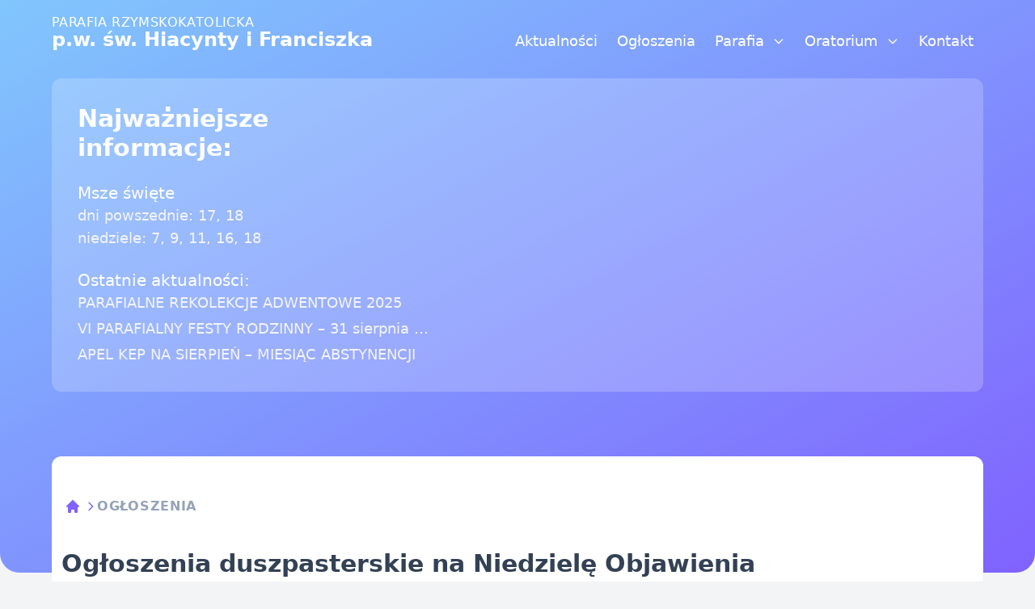

--- FILE ---
content_type: text/html; charset=UTF-8
request_url: http://hiacyntaifranciszek.kielce.pl/ogloszenia-duszpasterskie-na-niedziele-objawienia-panskiego-6-stycznia-2019-r/
body_size: 17300
content:
<!DOCTYPE html>
<html lang="pl-PL" class="scroll-smooth" id="top">

    <head>
		<title>Parafia p.w. św. Hiacynty i Franciszka w Kielcach</title>

        <meta charset="UTF-8" />
		<meta http-equiv="X-UA-Compatible" content="IE=edge" />
		<meta name="viewport" content="width=device-width, initial-scale=1, maximum-scale=1">
		<meta name="description" content="Strona parafii p.w. św. Hiacynty i Franciszka w Kielcach. Ogłoszenia, aktualności, godziny mszy świętych - wszystko na bieżąco."/>
		<meta name="keywords" content="parafia, hiacynta, franciszek, kielce"/>

        <link rel="profile" href="http://gmpg.org/xfn/11" />
        <link rel="pingback" href="http://hiacyntaifranciszek.kielce.pl/xmlrpc.php" />

                <meta name='robots' content='max-image-preview:large' />
	<style>img:is([sizes="auto" i], [sizes^="auto," i]) { contain-intrinsic-size: 3000px 1500px }</style>
	<link rel='dns-prefetch' href='//maps.googleapis.com' />
<script type="text/javascript">
/* <![CDATA[ */
window._wpemojiSettings = {"baseUrl":"https:\/\/s.w.org\/images\/core\/emoji\/16.0.1\/72x72\/","ext":".png","svgUrl":"https:\/\/s.w.org\/images\/core\/emoji\/16.0.1\/svg\/","svgExt":".svg","source":{"concatemoji":"http:\/\/hiacyntaifranciszek.kielce.pl\/wp-includes\/js\/wp-emoji-release.min.js?ver=6.8.3"}};
/*! This file is auto-generated */
!function(s,n){var o,i,e;function c(e){try{var t={supportTests:e,timestamp:(new Date).valueOf()};sessionStorage.setItem(o,JSON.stringify(t))}catch(e){}}function p(e,t,n){e.clearRect(0,0,e.canvas.width,e.canvas.height),e.fillText(t,0,0);var t=new Uint32Array(e.getImageData(0,0,e.canvas.width,e.canvas.height).data),a=(e.clearRect(0,0,e.canvas.width,e.canvas.height),e.fillText(n,0,0),new Uint32Array(e.getImageData(0,0,e.canvas.width,e.canvas.height).data));return t.every(function(e,t){return e===a[t]})}function u(e,t){e.clearRect(0,0,e.canvas.width,e.canvas.height),e.fillText(t,0,0);for(var n=e.getImageData(16,16,1,1),a=0;a<n.data.length;a++)if(0!==n.data[a])return!1;return!0}function f(e,t,n,a){switch(t){case"flag":return n(e,"\ud83c\udff3\ufe0f\u200d\u26a7\ufe0f","\ud83c\udff3\ufe0f\u200b\u26a7\ufe0f")?!1:!n(e,"\ud83c\udde8\ud83c\uddf6","\ud83c\udde8\u200b\ud83c\uddf6")&&!n(e,"\ud83c\udff4\udb40\udc67\udb40\udc62\udb40\udc65\udb40\udc6e\udb40\udc67\udb40\udc7f","\ud83c\udff4\u200b\udb40\udc67\u200b\udb40\udc62\u200b\udb40\udc65\u200b\udb40\udc6e\u200b\udb40\udc67\u200b\udb40\udc7f");case"emoji":return!a(e,"\ud83e\udedf")}return!1}function g(e,t,n,a){var r="undefined"!=typeof WorkerGlobalScope&&self instanceof WorkerGlobalScope?new OffscreenCanvas(300,150):s.createElement("canvas"),o=r.getContext("2d",{willReadFrequently:!0}),i=(o.textBaseline="top",o.font="600 32px Arial",{});return e.forEach(function(e){i[e]=t(o,e,n,a)}),i}function t(e){var t=s.createElement("script");t.src=e,t.defer=!0,s.head.appendChild(t)}"undefined"!=typeof Promise&&(o="wpEmojiSettingsSupports",i=["flag","emoji"],n.supports={everything:!0,everythingExceptFlag:!0},e=new Promise(function(e){s.addEventListener("DOMContentLoaded",e,{once:!0})}),new Promise(function(t){var n=function(){try{var e=JSON.parse(sessionStorage.getItem(o));if("object"==typeof e&&"number"==typeof e.timestamp&&(new Date).valueOf()<e.timestamp+604800&&"object"==typeof e.supportTests)return e.supportTests}catch(e){}return null}();if(!n){if("undefined"!=typeof Worker&&"undefined"!=typeof OffscreenCanvas&&"undefined"!=typeof URL&&URL.createObjectURL&&"undefined"!=typeof Blob)try{var e="postMessage("+g.toString()+"("+[JSON.stringify(i),f.toString(),p.toString(),u.toString()].join(",")+"));",a=new Blob([e],{type:"text/javascript"}),r=new Worker(URL.createObjectURL(a),{name:"wpTestEmojiSupports"});return void(r.onmessage=function(e){c(n=e.data),r.terminate(),t(n)})}catch(e){}c(n=g(i,f,p,u))}t(n)}).then(function(e){for(var t in e)n.supports[t]=e[t],n.supports.everything=n.supports.everything&&n.supports[t],"flag"!==t&&(n.supports.everythingExceptFlag=n.supports.everythingExceptFlag&&n.supports[t]);n.supports.everythingExceptFlag=n.supports.everythingExceptFlag&&!n.supports.flag,n.DOMReady=!1,n.readyCallback=function(){n.DOMReady=!0}}).then(function(){return e}).then(function(){var e;n.supports.everything||(n.readyCallback(),(e=n.source||{}).concatemoji?t(e.concatemoji):e.wpemoji&&e.twemoji&&(t(e.twemoji),t(e.wpemoji)))}))}((window,document),window._wpemojiSettings);
/* ]]> */
</script>
<style id='wp-emoji-styles-inline-css' type='text/css'>

	img.wp-smiley, img.emoji {
		display: inline !important;
		border: none !important;
		box-shadow: none !important;
		height: 1em !important;
		width: 1em !important;
		margin: 0 0.07em !important;
		vertical-align: -0.1em !important;
		background: none !important;
		padding: 0 !important;
	}
</style>
<style id='wp-block-library-inline-css' type='text/css'>
:root{--wp-admin-theme-color:#007cba;--wp-admin-theme-color--rgb:0,124,186;--wp-admin-theme-color-darker-10:#006ba1;--wp-admin-theme-color-darker-10--rgb:0,107,161;--wp-admin-theme-color-darker-20:#005a87;--wp-admin-theme-color-darker-20--rgb:0,90,135;--wp-admin-border-width-focus:2px;--wp-block-synced-color:#7a00df;--wp-block-synced-color--rgb:122,0,223;--wp-bound-block-color:var(--wp-block-synced-color)}@media (min-resolution:192dpi){:root{--wp-admin-border-width-focus:1.5px}}.wp-element-button{cursor:pointer}:root{--wp--preset--font-size--normal:16px;--wp--preset--font-size--huge:42px}:root .has-very-light-gray-background-color{background-color:#eee}:root .has-very-dark-gray-background-color{background-color:#313131}:root .has-very-light-gray-color{color:#eee}:root .has-very-dark-gray-color{color:#313131}:root .has-vivid-green-cyan-to-vivid-cyan-blue-gradient-background{background:linear-gradient(135deg,#00d084,#0693e3)}:root .has-purple-crush-gradient-background{background:linear-gradient(135deg,#34e2e4,#4721fb 50%,#ab1dfe)}:root .has-hazy-dawn-gradient-background{background:linear-gradient(135deg,#faaca8,#dad0ec)}:root .has-subdued-olive-gradient-background{background:linear-gradient(135deg,#fafae1,#67a671)}:root .has-atomic-cream-gradient-background{background:linear-gradient(135deg,#fdd79a,#004a59)}:root .has-nightshade-gradient-background{background:linear-gradient(135deg,#330968,#31cdcf)}:root .has-midnight-gradient-background{background:linear-gradient(135deg,#020381,#2874fc)}.has-regular-font-size{font-size:1em}.has-larger-font-size{font-size:2.625em}.has-normal-font-size{font-size:var(--wp--preset--font-size--normal)}.has-huge-font-size{font-size:var(--wp--preset--font-size--huge)}.has-text-align-center{text-align:center}.has-text-align-left{text-align:left}.has-text-align-right{text-align:right}#end-resizable-editor-section{display:none}.aligncenter{clear:both}.items-justified-left{justify-content:flex-start}.items-justified-center{justify-content:center}.items-justified-right{justify-content:flex-end}.items-justified-space-between{justify-content:space-between}.screen-reader-text{border:0;clip-path:inset(50%);height:1px;margin:-1px;overflow:hidden;padding:0;position:absolute;width:1px;word-wrap:normal!important}.screen-reader-text:focus{background-color:#ddd;clip-path:none;color:#444;display:block;font-size:1em;height:auto;left:5px;line-height:normal;padding:15px 23px 14px;text-decoration:none;top:5px;width:auto;z-index:100000}html :where(.has-border-color){border-style:solid}html :where([style*=border-top-color]){border-top-style:solid}html :where([style*=border-right-color]){border-right-style:solid}html :where([style*=border-bottom-color]){border-bottom-style:solid}html :where([style*=border-left-color]){border-left-style:solid}html :where([style*=border-width]){border-style:solid}html :where([style*=border-top-width]){border-top-style:solid}html :where([style*=border-right-width]){border-right-style:solid}html :where([style*=border-bottom-width]){border-bottom-style:solid}html :where([style*=border-left-width]){border-left-style:solid}html :where(img[class*=wp-image-]){height:auto;max-width:100%}:where(figure){margin:0 0 1em}html :where(.is-position-sticky){--wp-admin--admin-bar--position-offset:var(--wp-admin--admin-bar--height,0px)}@media screen and (max-width:600px){html :where(.is-position-sticky){--wp-admin--admin-bar--position-offset:0px}}
</style>
<link rel='stylesheet' id='wp-components-css' href='http://hiacyntaifranciszek.kielce.pl/wp-includes/css/dist/components/style.min.css?ver=6.8.3' type='text/css' media='all' />
<link rel='stylesheet' id='wp-preferences-css' href='http://hiacyntaifranciszek.kielce.pl/wp-includes/css/dist/preferences/style.min.css?ver=6.8.3' type='text/css' media='all' />
<link rel='stylesheet' id='wp-block-editor-css' href='http://hiacyntaifranciszek.kielce.pl/wp-includes/css/dist/block-editor/style.min.css?ver=6.8.3' type='text/css' media='all' />
<link rel='stylesheet' id='popup-maker-block-library-style-css' href='http://hiacyntaifranciszek.kielce.pl/wp-content/plugins/popup-maker/dist/packages/block-library-style.css?ver=dbea705cfafe089d65f1' type='text/css' media='all' />
<link rel='stylesheet' id='tailwind-css' href='http://hiacyntaifranciszek.kielce.pl/wp-content/themes/hiacynta/assets/css/main.css?ver=6.8.3' type='text/css' media='all' />
<link rel='stylesheet' id='main-css' href='http://hiacyntaifranciszek.kielce.pl/wp-content/themes/hiacynta/style.css?ver=6.8.3' type='text/css' media='all' />
<link rel='stylesheet' id='popup-maker-site-css' href='http://hiacyntaifranciszek.kielce.pl/wp-content/plugins/popup-maker/dist/assets/site.css?ver=1.21.5' type='text/css' media='all' />
<style id='popup-maker-site-inline-css' type='text/css'>
/* Popup Google Fonts */
@import url('//fonts.googleapis.com/css?family=Montserrat:100');

/* Popup Theme 979: Standardowa skórka */
.pum-theme-979, .pum-theme-standardowa-skorka { background-color: rgba( 10, 10, 10, 0.65 ) } 
.pum-theme-979 .pum-container, .pum-theme-standardowa-skorka .pum-container { padding: 32px; border-radius: 16px; border: 1px none #000000; box-shadow: 1px 1px 3px 0px rgba( 2, 2, 2, 0.23 ); background-color: rgba( 255, 255, 255, 1.00 ) } 
.pum-theme-979 .pum-title, .pum-theme-standardowa-skorka .pum-title { color: #8062fe; text-align: left; text-shadow: 0px 0px 0px rgba( 2, 2, 2, 0.23 ); font-family: inherit; font-weight: 700; font-size: 32px; line-height: 40px } 
.pum-theme-979 .pum-content, .pum-theme-standardowa-skorka .pum-content { color: #3a3a3a; font-family: inherit; font-weight: 400 } 
.pum-theme-979 .pum-content + .pum-close, .pum-theme-standardowa-skorka .pum-content + .pum-close { position: absolute; height: 24px; width: 24px; left: auto; right: 8px; bottom: auto; top: 8px; padding: 4px; color: #ffffff; font-family: inherit; font-weight: 700; font-size: 12px; line-height: 12px; border: 1px none #ffffff; border-radius: 24px; box-shadow: 1px 1px 3px 0px rgba( 2, 2, 2, 0.23 ); text-shadow: 0px 0px 0px rgba( 0, 0, 0, 0.23 ); background-color: rgba( 128, 98, 254, 1.00 ) } 

/* Popup Theme 1213: Floating Bar - Soft Blue */
.pum-theme-1213, .pum-theme-floating-bar { background-color: rgba( 255, 255, 255, 0.00 ) } 
.pum-theme-1213 .pum-container, .pum-theme-floating-bar .pum-container { padding: 8px; border-radius: 0px; border: 1px none #000000; box-shadow: 1px 1px 3px 0px rgba( 2, 2, 2, 0.23 ); background-color: rgba( 238, 246, 252, 1.00 ) } 
.pum-theme-1213 .pum-title, .pum-theme-floating-bar .pum-title { color: #505050; text-align: left; text-shadow: 0px 0px 0px rgba( 2, 2, 2, 0.23 ); font-family: inherit; font-weight: 400; font-size: 32px; line-height: 36px } 
.pum-theme-1213 .pum-content, .pum-theme-floating-bar .pum-content { color: #505050; font-family: inherit; font-weight: 400 } 
.pum-theme-1213 .pum-content + .pum-close, .pum-theme-floating-bar .pum-content + .pum-close { position: absolute; height: 18px; width: 18px; left: auto; right: 5px; bottom: auto; top: 50%; padding: 0px; color: #505050; font-family: Sans-Serif; font-weight: 700; font-size: 15px; line-height: 18px; border: 1px solid #505050; border-radius: 15px; box-shadow: 0px 0px 0px 0px rgba( 2, 2, 2, 0.00 ); text-shadow: 0px 0px 0px rgba( 0, 0, 0, 0.00 ); background-color: rgba( 255, 255, 255, 0.00 ); transform: translate(0, -50%) } 

/* Popup Theme 1214: Content Only - For use with page builders or block editor */
.pum-theme-1214, .pum-theme-content-only { background-color: rgba( 0, 0, 0, 0.70 ) } 
.pum-theme-1214 .pum-container, .pum-theme-content-only .pum-container { padding: 0px; border-radius: 0px; border: 1px none #000000; box-shadow: 0px 0px 0px 0px rgba( 2, 2, 2, 0.00 ) } 
.pum-theme-1214 .pum-title, .pum-theme-content-only .pum-title { color: #000000; text-align: left; text-shadow: 0px 0px 0px rgba( 2, 2, 2, 0.23 ); font-family: inherit; font-weight: 400; font-size: 32px; line-height: 36px } 
.pum-theme-1214 .pum-content, .pum-theme-content-only .pum-content { color: #8c8c8c; font-family: inherit; font-weight: 400 } 
.pum-theme-1214 .pum-content + .pum-close, .pum-theme-content-only .pum-content + .pum-close { position: absolute; height: 18px; width: 18px; left: auto; right: 7px; bottom: auto; top: 7px; padding: 0px; color: #000000; font-family: inherit; font-weight: 700; font-size: 20px; line-height: 20px; border: 1px none #ffffff; border-radius: 15px; box-shadow: 0px 0px 0px 0px rgba( 2, 2, 2, 0.00 ); text-shadow: 0px 0px 0px rgba( 0, 0, 0, 0.00 ); background-color: rgba( 255, 255, 255, 0.00 ) } 

/* Popup Theme 984: Obramowanie */
.pum-theme-984, .pum-theme-framed-border { background-color: rgba( 255, 255, 255, 0.50 ) } 
.pum-theme-984 .pum-container, .pum-theme-framed-border .pum-container { padding: 18px; border-radius: 0px; border: 20px outset #dd3333; box-shadow: 1px 1px 3px 0px rgba( 2, 2, 2, 0.97 ) inset; background-color: rgba( 255, 251, 239, 1.00 ) } 
.pum-theme-984 .pum-title, .pum-theme-framed-border .pum-title { color: #000000; text-align: left; text-shadow: 0px 0px 0px rgba( 2, 2, 2, 0.23 ); font-family: inherit; font-weight: 100; font-size: 32px; line-height: 36px } 
.pum-theme-984 .pum-content, .pum-theme-framed-border .pum-content { color: #2d2d2d; font-family: inherit; font-weight: 100 } 
.pum-theme-984 .pum-content + .pum-close, .pum-theme-framed-border .pum-content + .pum-close { position: absolute; height: 20px; width: 20px; left: auto; right: -20px; bottom: auto; top: -20px; padding: 0px; color: #ffffff; font-family: Tahoma; font-weight: 700; font-size: 16px; line-height: 18px; border: 1px none #ffffff; border-radius: 0px; box-shadow: 0px 0px 0px 0px rgba( 2, 2, 2, 0.23 ); text-shadow: 0px 0px 0px rgba( 0, 0, 0, 0.23 ); background-color: rgba( 0, 0, 0, 0.55 ) } 

/* Popup Theme 983: Cutting Edge */
.pum-theme-983, .pum-theme-cutting-edge { background-color: rgba( 0, 0, 0, 0.50 ) } 
.pum-theme-983 .pum-container, .pum-theme-cutting-edge .pum-container { padding: 18px; border-radius: 0px; border: 1px none #000000; box-shadow: 0px 10px 25px 0px rgba( 2, 2, 2, 0.50 ); background-color: rgba( 30, 115, 190, 1.00 ) } 
.pum-theme-983 .pum-title, .pum-theme-cutting-edge .pum-title { color: #ffffff; text-align: left; text-shadow: 0px 0px 0px rgba( 2, 2, 2, 0.23 ); font-family: Sans-Serif; font-weight: 100; font-size: 26px; line-height: 28px } 
.pum-theme-983 .pum-content, .pum-theme-cutting-edge .pum-content { color: #ffffff; font-family: inherit; font-weight: 100 } 
.pum-theme-983 .pum-content + .pum-close, .pum-theme-cutting-edge .pum-content + .pum-close { position: absolute; height: 24px; width: 24px; left: auto; right: 0px; bottom: auto; top: 0px; padding: 0px; color: #1e73be; font-family: Times New Roman; font-weight: 100; font-size: 32px; line-height: 24px; border: 1px none #ffffff; border-radius: 0px; box-shadow: -1px 1px 1px 0px rgba( 2, 2, 2, 0.10 ); text-shadow: -1px 1px 1px rgba( 0, 0, 0, 0.10 ); background-color: rgba( 238, 238, 34, 1.00 ) } 

/* Popup Theme 982: Hello Box */
.pum-theme-982, .pum-theme-hello-box { background-color: rgba( 0, 0, 0, 0.75 ) } 
.pum-theme-982 .pum-container, .pum-theme-hello-box .pum-container { padding: 30px; border-radius: 80px; border: 14px solid #81d742; box-shadow: 0px 0px 0px 0px rgba( 2, 2, 2, 0.00 ); background-color: rgba( 255, 255, 255, 1.00 ) } 
.pum-theme-982 .pum-title, .pum-theme-hello-box .pum-title { color: #2d2d2d; text-align: left; text-shadow: 0px 0px 0px rgba( 2, 2, 2, 0.23 ); font-family: Montserrat; font-weight: 100; font-size: 32px; line-height: 36px } 
.pum-theme-982 .pum-content, .pum-theme-hello-box .pum-content { color: #2d2d2d; font-family: inherit; font-weight: 100 } 
.pum-theme-982 .pum-content + .pum-close, .pum-theme-hello-box .pum-content + .pum-close { position: absolute; height: auto; width: auto; left: auto; right: -30px; bottom: auto; top: -30px; padding: 0px; color: #2d2d2d; font-family: Times New Roman; font-weight: 100; font-size: 32px; line-height: 28px; border: 1px none #ffffff; border-radius: 28px; box-shadow: 0px 0px 0px 0px rgba( 2, 2, 2, 0.23 ); text-shadow: 0px 0px 0px rgba( 0, 0, 0, 0.23 ); background-color: rgba( 255, 255, 255, 1.00 ) } 

/* Popup Theme 980: Light Box */
.pum-theme-980, .pum-theme-lightbox { background-color: rgba( 0, 0, 0, 0.60 ) } 
.pum-theme-980 .pum-container, .pum-theme-lightbox .pum-container { padding: 18px; border-radius: 3px; border: 8px solid #000000; box-shadow: 0px 0px 30px 0px rgba( 2, 2, 2, 1.00 ); background-color: rgba( 255, 255, 255, 1.00 ) } 
.pum-theme-980 .pum-title, .pum-theme-lightbox .pum-title { color: #000000; text-align: left; text-shadow: 0px 0px 0px rgba( 2, 2, 2, 0.23 ); font-family: inherit; font-weight: 100; font-size: 32px; line-height: 36px } 
.pum-theme-980 .pum-content, .pum-theme-lightbox .pum-content { color: #000000; font-family: inherit; font-weight: 100 } 
.pum-theme-980 .pum-content + .pum-close, .pum-theme-lightbox .pum-content + .pum-close { position: absolute; height: 26px; width: 26px; left: auto; right: -13px; bottom: auto; top: -13px; padding: 0px; color: #ffffff; font-family: Arial; font-weight: 100; font-size: 24px; line-height: 24px; border: 2px solid #ffffff; border-radius: 26px; box-shadow: 0px 0px 15px 1px rgba( 2, 2, 2, 0.75 ); text-shadow: 0px 0px 0px rgba( 0, 0, 0, 0.23 ); background-color: rgba( 0, 0, 0, 1.00 ) } 

/* Popup Theme 981: Enterprise Blue */
.pum-theme-981, .pum-theme-enterprise-blue { background-color: rgba( 0, 0, 0, 0.70 ) } 
.pum-theme-981 .pum-container, .pum-theme-enterprise-blue .pum-container { padding: 28px; border-radius: 5px; border: 1px none #000000; box-shadow: 0px 10px 25px 4px rgba( 2, 2, 2, 0.50 ); background-color: rgba( 255, 255, 255, 1.00 ) } 
.pum-theme-981 .pum-title, .pum-theme-enterprise-blue .pum-title { color: #315b7c; text-align: left; text-shadow: 0px 0px 0px rgba( 2, 2, 2, 0.23 ); font-family: inherit; font-weight: 100; font-size: 34px; line-height: 36px } 
.pum-theme-981 .pum-content, .pum-theme-enterprise-blue .pum-content { color: #2d2d2d; font-family: inherit; font-weight: 100 } 
.pum-theme-981 .pum-content + .pum-close, .pum-theme-enterprise-blue .pum-content + .pum-close { position: absolute; height: 28px; width: 28px; left: auto; right: 8px; bottom: auto; top: 8px; padding: 4px; color: #ffffff; font-family: Times New Roman; font-weight: 100; font-size: 20px; line-height: 20px; border: 1px none #ffffff; border-radius: 42px; box-shadow: 0px 0px 0px 0px rgba( 2, 2, 2, 0.23 ); text-shadow: 0px 0px 0px rgba( 0, 0, 0, 0.23 ); background-color: rgba( 49, 91, 124, 1.00 ) } 

#pum-1005 {z-index: 1999999999}
#pum-985 {z-index: 1999999999}

</style>
<script type="text/javascript" src="http://hiacyntaifranciszek.kielce.pl/wp-includes/js/jquery/jquery.min.js?ver=3.7.1" id="jquery-core-js"></script>
<script type="text/javascript" src="http://hiacyntaifranciszek.kielce.pl/wp-includes/js/jquery/jquery-migrate.min.js?ver=3.4.1" id="jquery-migrate-js"></script>
<link rel="https://api.w.org/" href="http://hiacyntaifranciszek.kielce.pl/wp-json/" /><link rel="alternate" title="JSON" type="application/json" href="http://hiacyntaifranciszek.kielce.pl/wp-json/wp/v2/posts/619" /><link rel="EditURI" type="application/rsd+xml" title="RSD" href="http://hiacyntaifranciszek.kielce.pl/xmlrpc.php?rsd" />
<meta name="generator" content="WordPress 6.8.3" />
<link rel="canonical" href="http://hiacyntaifranciszek.kielce.pl/ogloszenia-duszpasterskie-na-niedziele-objawienia-panskiego-6-stycznia-2019-r/" />
<link rel='shortlink' href='http://hiacyntaifranciszek.kielce.pl/?p=619' />
<link rel="alternate" title="oEmbed (JSON)" type="application/json+oembed" href="http://hiacyntaifranciszek.kielce.pl/wp-json/oembed/1.0/embed?url=http%3A%2F%2Fhiacyntaifranciszek.kielce.pl%2Fogloszenia-duszpasterskie-na-niedziele-objawienia-panskiego-6-stycznia-2019-r%2F" />
<link rel="alternate" title="oEmbed (XML)" type="text/xml+oembed" href="http://hiacyntaifranciszek.kielce.pl/wp-json/oembed/1.0/embed?url=http%3A%2F%2Fhiacyntaifranciszek.kielce.pl%2Fogloszenia-duszpasterskie-na-niedziele-objawienia-panskiego-6-stycznia-2019-r%2F&#038;format=xml" />
<style class='wp-fonts-local' type='text/css'>
@font-face{font-family:Manrope;font-style:normal;font-weight:200 800;font-display:fallback;src:url('http://hiacyntaifranciszek.kielce.pl/wp-content/themes/hiacynta/assets/fonts/manrope/Manrope-VariableFont_wght.woff2') format('woff2');}
@font-face{font-family:"Playfair Display";font-style:normal;font-weight:400 900;font-display:fallback;src:url('http://hiacyntaifranciszek.kielce.pl/wp-content/themes/hiacynta/assets/fonts/playfair-display/PlayfairDisplay-VariableFont_wght.woff2') format('woff2');}
@font-face{font-family:"Playfair Display";font-style:italic;font-weight:400 900;font-display:fallback;src:url('http://hiacyntaifranciszek.kielce.pl/wp-content/themes/hiacynta/assets/fonts/playfair-display/PlayfairDisplay-Italic-VariableFont_wght.woff2') format('woff2');}
</style>
<link rel="icon" href="http://hiacyntaifranciszek.kielce.pl/wp-content/uploads/2022/01/cropped-hiacyntaifranciszek-512-32x32.png" sizes="32x32" />
<link rel="icon" href="http://hiacyntaifranciszek.kielce.pl/wp-content/uploads/2022/01/cropped-hiacyntaifranciszek-512-192x192.png" sizes="192x192" />
<link rel="apple-touch-icon" href="http://hiacyntaifranciszek.kielce.pl/wp-content/uploads/2022/01/cropped-hiacyntaifranciszek-512-180x180.png" />
<meta name="msapplication-TileImage" content="http://hiacyntaifranciszek.kielce.pl/wp-content/uploads/2022/01/cropped-hiacyntaifranciszek-512-270x270.png" />
		<style type="text/css" id="wp-custom-css">
			/* overall */

.hidden-link,
.liturgia-calosc > p {
	display: none !important;	
}

.nd_liturgia_skrot_baner,
#nd_liturgia_bottom, 
a[target="niedziela"] {
	position: absolute;
	transform: translateX(-99999px);
}



/* main menu submenu container */
@media (min-width: 1024px) {
	.sub-menu {
    width: max-content;
	}
}




/* liturgia skrot */

.liturgia-skrot > div {
	margin-bottom: 1rem;
}

.liturgia-skrot > p {
	float: left;
}

.liturgia-skrot > img {
	float: left;
  margin-top: 0.5rem;
  margin-left: 0.8rem;
}

.tytul {
	line-height: 1.4;
}

.text {
	margin-top: 2rem;
}

@media screen and (max-width: 768px) {
	.text {
		flex-direction: column;
	}
}

.text p > span {
	display: block;
	font-weight: 500;
}

.text p {
	line-height: 1.6;
}



/* liturgia calosc */

#nd_liturgia_naglowek {
    background: rgb(128 98 254 / 0.05);
    border-radius: 0.75rem;
    padding: 2rem;
}

.nd_wstep {
    font-weight: 500;
    font-size: 1rem;
}

.nd_sigla {
    font-weight: 400;
    font-size: .9rem;
}

.nd_czytanie_nazwa {
	margin-top: 3rem;
	font-weight: 700;
	font-size: 1.5rem;
}

.nd_czytanie_sigla {
	color: rgb(148 163 184 / 1);
}

.nd_czytanie_tresc,
.nd_psalm_refren {
	margin-top: 1rem;
}		</style>
		    </head>

	<body class="bg-gray-100 selection:bg-secondary selection:text-white">

		<header class="text-white bg-gradient-to-br from-primary to-secondary rounded-b-3xl">
			<div class="flex flex-col px-3 pb-48 xl:px-0 xl:max-w-6xl xl:mx-auto 2xl:max-w-7xl xl:pb-56">

				<div class="flex items-center justify-between mt-4 lg:items-end">
					<h1>
						<a href="http://hiacyntaifranciszek.kielce.pl" id="logo" title="Strona Główna hiacyntaifranciszek.kielce.pl" class="inline-block">
							<span class="block text-sm font-medium tracking-wide uppercase xl:text-base">Parafia Rzymskokatolicka</span>
							<span class="inline-block -mt-2 text-lg font-bold lg:text-2xl">p.w. św. Hiacynty i Franciszka</span>
						</a>
					</h1>
					<svg class="-mt-1 cursor-pointer h-7 w-7 lg:hidden" xmlns="http://www.w3.org/2000/svg" viewBox="0 0 20 20" fill="currentColor" data-button-open>
						<path fill-rule="evenodd" d="M3 5a1 1 0 011-1h12a1 1 0 110 2H4a1 1 0 01-1-1zM3 10a1 1 0 011-1h6a1 1 0 110 2H4a1 1 0 01-1-1zM3 15a1 1 0 011-1h12a1 1 0 110 2H4a1 1 0 01-1-1z" clip-rule="evenodd" />
					</svg>
					<nav class="absolute z-50 flex flex-col p-6 text-gray-800 transition-all duration-300 bg-white shadow-md closed linear inset-3 rounded-xl lg:static lg:opened lg:text-white lg:bg-transparent lg:shadow-none lg:p-0" data-nav>
						<svg class="self-end h-7 w-7 shrink-0 lg:hidden divide" xmlns="http://www.w3.org/2000/svg" viewBox="0 0 20 20" fill="currentColor" data-button-close>
							<path fill-rule="evenodd" d="M4.293 4.293a1 1 0 011.414 0L10 8.586l4.293-4.293a1 1 0 111.414 1.414L11.414 10l4.293 4.293a1 1 0 01-1.414 1.414L10 11.414l-4.293 4.293a1 1 0 01-1.414-1.414L8.586 10 4.293 5.707a1 1 0 010-1.414z" clip-rule="evenodd" />
						</svg>
						<div class="h-full overflow-x-scroll lg:h-auto lg:overflow-visible"><ul id="menu-main-new" class="space-y-1 divide-y divide-dashed divide-gray-100 lg:divide-none lg:flex lg:gap-6 lg:space-y-0 lg:mx-0"><li id="menu-item-1292" class="menu-item menu-item-type-taxonomy menu-item-object-category menu-item-1292"><a href="http://hiacyntaifranciszek.kielce.pl/kategoria/aktualnosci/">Aktualności</a></li>
<li id="menu-item-1291" class="menu-item menu-item-type-taxonomy menu-item-object-category current-post-ancestor current-menu-parent current-post-parent menu-item-1291"><a href="http://hiacyntaifranciszek.kielce.pl/kategoria/ogloszenia/">Ogłoszenia</a></li>
<li id="menu-item-1293" class="chevron menu-item menu-item-type-post_type menu-item-object-page menu-item-has-children menu-item-1293"><a href="http://hiacyntaifranciszek.kielce.pl/parafia/">Parafia</a>
<ul class="sub-menu">
	<li id="menu-item-1304" class="menu-item menu-item-type-post_type menu-item-object-page menu-item-1304"><a href="http://hiacyntaifranciszek.kielce.pl/parafia/o-parafii/">O parafii</a></li>
	<li id="menu-item-2128" class="menu-item menu-item-type-post_type menu-item-object-page menu-item-2128"><a href="http://hiacyntaifranciszek.kielce.pl/parafia/standardy-ochrony-maloletnich/">Standardy ochrony małoletnich</a></li>
	<li id="menu-item-1303" class="menu-item menu-item-type-post_type menu-item-object-page menu-item-1303"><a href="http://hiacyntaifranciszek.kielce.pl/parafia/nabozenstwa/">Nabożeństwa</a></li>
	<li id="menu-item-2456" class="menu-item menu-item-type-post_type menu-item-object-page menu-item-2456"><a href="http://hiacyntaifranciszek.kielce.pl/parafia/komunia-2026/">Komunia 2026</a></li>
	<li id="menu-item-2147" class="menu-item menu-item-type-post_type menu-item-object-page menu-item-2147"><a href="http://hiacyntaifranciszek.kielce.pl/parafia/bierzmowanie-2025/">Bierzmowanie 2025</a></li>
	<li id="menu-item-1305" class="menu-item menu-item-type-post_type menu-item-object-page menu-item-1305"><a href="http://hiacyntaifranciszek.kielce.pl/parafia/poradnia-rodzinna/">Poradnia Rodzinna</a></li>
	<li id="menu-item-1653" class="menu-item menu-item-type-post_type menu-item-object-page menu-item-1653"><a href="http://hiacyntaifranciszek.kielce.pl/parafia/liturgia/">Liturgia</a></li>
	<li id="menu-item-1307" class="menu-item menu-item-type-taxonomy menu-item-object-category menu-item-1307"><a href="http://hiacyntaifranciszek.kielce.pl/kategoria/galeria/">Galeria</a></li>
	<li id="menu-item-1296" class="menu-item menu-item-type-post_type menu-item-object-page menu-item-1296"><a href="http://hiacyntaifranciszek.kielce.pl/parafia/grupy-parafialne/">Grupy parafialne</a></li>
	<li id="menu-item-1302" class="menu-item menu-item-type-post_type menu-item-object-page menu-item-1302"><a href="http://hiacyntaifranciszek.kielce.pl/parafia/linki-katolickie/">Linki katolickie</a></li>
	<li id="menu-item-1533" class="menu-item menu-item-type-custom menu-item-object-custom menu-item-1533"><a href="https://www.youtube.com/channel/UCPH7_LGZl0ec-iIbjkFIrRw">Profil na Youtube</a></li>
</ul>
</li>
<li id="menu-item-1539" class="chevron menu-item menu-item-type-post_type menu-item-object-page menu-item-has-children menu-item-1539"><a href="http://hiacyntaifranciszek.kielce.pl/oratorium/">Oratorium</a>
<ul class="sub-menu">
	<li id="menu-item-1309" class="menu-item menu-item-type-taxonomy menu-item-object-category menu-item-1309"><a href="http://hiacyntaifranciszek.kielce.pl/kategoria/oratorium/">Aktualności</a></li>
	<li id="menu-item-1297" class="menu-item menu-item-type-post_type menu-item-object-page menu-item-1297"><a href="http://hiacyntaifranciszek.kielce.pl/oratorium/grupy-oratorium/">Grupy w Oratorium</a></li>
	<li id="menu-item-1306" class="menu-item menu-item-type-post_type menu-item-object-page menu-item-1306"><a href="http://hiacyntaifranciszek.kielce.pl/oratorium/patronowie/">Święci patronowie</a></li>
	<li id="menu-item-1310" class="menu-item menu-item-type-custom menu-item-object-custom menu-item-1310"><a href="https://www.facebook.com/Oratorium.Kielce/photos/?tab=albums">Galeria</a></li>
	<li id="menu-item-1301" class="menu-item menu-item-type-post_type menu-item-object-page menu-item-1301"><a href="http://hiacyntaifranciszek.kielce.pl/oratorium/linki/">Linki</a></li>
</ul>
</li>
<li id="menu-item-1300" class="menu-item menu-item-type-post_type menu-item-object-page menu-item-1300"><a href="http://hiacyntaifranciszek.kielce.pl/kontakt/">Kontakt</a></li>
</ul></div>					</nav>
				</div>

				<section class="hidden">
					<div class="px-6 py-3 mt-6 bg-white shadow-sm rounded-xl md:flex md:justify-between md:items-center">
						<p class="font-medium text-gray-700">
							Internetowa transmisja Mszy Świętej
						</p>
						<div class="flex flex-col gap-1 mt-2 text-slate-600 md:flex-row md:items-center md:gap-4 md:mt-0">
							<div class="inline-flex items-center gap-2">
								<svg xmlns="http://www.w3.org/2000/svg" class="w-4 h-4 text-secondary" viewBox="0 0 20 20" fill="currentColor">
									<path fill-rule="evenodd" d="M12.586 4.586a2 2 0 112.828 2.828l-3 3a2 2 0 01-2.828 0 1 1 0 00-1.414 1.414 4 4 0 005.656 0l3-3a4 4 0 00-5.656-5.656l-1.5 1.5a1 1 0 101.414 1.414l1.5-1.5zm-5 5a2 2 0 012.828 0 1 1 0 101.414-1.414 4 4 0 00-5.656 0l-3 3a4 4 0 105.656 5.656l1.5-1.5a1 1 0 10-1.414-1.414l-1.5 1.5a2 2 0 11-2.828-2.828l3-3z" clip-rule="evenodd" />
								</svg>
								<a href="#" class="popup-livestream-info">Program transmisji</a>
							</div>
							<div class="inline-flex items-center gap-2">
								<svg xmlns="http://www.w3.org/2000/svg" class="w-4 h-4 text-secondary" viewBox="0 0 20 20" fill="currentColor">
									<path d="M11 3a1 1 0 100 2h2.586l-6.293 6.293a1 1 0 101.414 1.414L15 6.414V9a1 1 0 102 0V4a1 1 0 00-1-1h-5z" />
									<path d="M5 5a2 2 0 00-2 2v8a2 2 0 002 2h8a2 2 0 002-2v-3a1 1 0 10-2 0v3H5V7h3a1 1 0 000-2H5z" />
								</svg>
								<a href="https://www.youtube.com/channel/UCPH7_LGZl0ec-iIbjkFIrRw?fbclid=IwAR29o-Mh_8mMvUhM8cas-DR-YH91o-h07WQpDdGo7kIBDpyZMeCYSBop-k4" class="livestream-link" target="_blank">Transmisja</a>
							</div>
						</div>	
					</div>
				</section>

				<div class="flex flex-col-reverse p-6 mt-8 lg:p-8 bg-white/20 md:flex-row md:gap-4 md:items-center lg:gap-8 rounded-xl">
					<div class="mt-4 md:mt-0 md:w-2/5">
						<h2 class="text-2xl font-bold lg:text-3xl">Najważniejsze informacje:</h2>
						<div class="mt-4 lg:mt-6">
							<p class="text-lg font-medium lg:text-xl">Msze święte<p>
							<p class="lg:text-lg lg:text-gray-100">dni powszednie: 17, 18</p>
							<p class="lg:text-lg lg:text-gray-100">niedziele:  7, 9, 11, 16, 18</p>
						</div>	
						<div class='mt-4 lg:mt-6'>
							<p class="text-lg font-medium lg:text-xl">Ostatnie aktualności:</p>
							<ul class="space-y-1">
															<li class="truncate lg:text-lg lg:text-gray-100 underline-offset-1 hover:underline">
									<a class="focus:outline-none focus:underline" href="http://hiacyntaifranciszek.kielce.pl/parafialne-rekolekcje-adwentowe-2025/">PARAFIALNE REKOLEKCJE ADWENTOWE 2025</a>
								</li>
							
															<li class="truncate lg:text-lg lg:text-gray-100 underline-offset-1 hover:underline">
									<a class="focus:outline-none focus:underline" href="http://hiacyntaifranciszek.kielce.pl/vi-parafialny-festy-rodzinny-31-sierpnia-2025-roku/">VI PARAFIALNY FESTY RODZINNY &#8211; 31 sierpnia 2025 roku</a>
								</li>
							
															<li class="truncate lg:text-lg lg:text-gray-100 underline-offset-1 hover:underline">
									<a class="focus:outline-none focus:underline" href="http://hiacyntaifranciszek.kielce.pl/apel-kep-na-sierpien-miesiac-abstynencji/">APEL KEP NA SIERPIEŃ &#8211; MIESIĄC ABSTYNENCJI</a>
								</li>
							
														</ul>
						</div>
					</div>
					<div data-slider class="relative z-10 aspect-3/2 slider md:w-3/5 xl:aspect-video">
						<img 
							class="absolute object-cover w-full h-full transition-opacity duration-300 ease-linear delay-300 opacity-0 rounded-xl" 
							src="http://hiacyntaifranciszek.kielce.pl/wp-content/themes/hiacynta/assets/img/1.jpg" 
							alt="Kościół p.w. bł. Hiacynty i Franciszka w Kielcach.">
						<img 
							class="absolute object-cover w-full h-full transition-opacity duration-300 ease-linear delay-300 opacity-0 rounded-xl" 
							src="http://hiacyntaifranciszek.kielce.pl/wp-content/themes/hiacynta/assets/img/2.jpg" 
							alt="Otłarz w kościele p.w. bł. Hiacynty i Franciszka w Kielcach.">
						<img 
							class="absolute object-cover w-full h-full transition-opacity duration-300 ease-linear delay-300 opacity-0 rounded-xl" 
							src="http://hiacyntaifranciszek.kielce.pl/wp-content/themes/hiacynta/assets/img/3.jpg" 
							alt="Figurki bł. Hiacynty i Franciszka.">
						<img 
							class="absolute object-cover w-full h-full transition-opacity duration-300 ease-linear delay-300 opacity-0 rounded-xl" 
							src="http://hiacyntaifranciszek.kielce.pl/wp-content/themes/hiacynta/assets/img/4.jpg" 
							alt="Zdjęcie z budowy nowego kościoła.">
					</div>
				</div>

			</div>
		</header>
				


<main class="relative z-10 px-3 sm:px-6 pb-8 mx-3 bg-white shadow-sm -mt-36 rounded-xl text-slate-700 xl:max-w-6xl xl:mx-auto xl:pb-12 2xl:max-w-7xl">
	
	<ol class="inline-flex items-center gap-3 pt-8 text-sm font-semibold tracking-wider uppercase text-slate-400 xl:pt-12">
    <li class="inline-flex items-center">
        <a class="inline-block p-1 rounded-full text-secondary focus:outline-none focus:bg-secondary focus:text-white" href="http://hiacyntaifranciszek.kielce.pl">
            <svg xmlns="http://www.w3.org/2000/svg" class="w-4 h-4 xl:h-5 xl:w-5" viewBox="0 0 20 20" fill="currentColor">
                <path d="M10.707 2.293a1 1 0 00-1.414 0l-7 7a1 1 0 001.414 1.414L4 10.414V17a1 1 0 001 1h2a1 1 0 001-1v-2a1 1 0 011-1h2a1 1 0 011 1v2a1 1 0 001 1h2a1 1 0 001-1v-6.586l.293.293a1 1 0 001.414-1.414l-7-7z" />
            </svg>
        </a>
    </li>
        <svg xmlns="http://www.w3.org/2000/svg" class="w-3 h-3 xl:h-4 xl:w-4 text-secondary" fill="none" viewBox="0 0 24 24" stroke="currentColor">
        <path stroke-linecap="round" stroke-linejoin="round" stroke-width="2" d="M9 5l7 7-7 7" />
    </svg>
    <li class="xl:text-base">
        <a href="http://hiacyntaifranciszek.kielce.pl/kategoria/ogloszenia/" rel="category tag">Ogłoszenia</a>    </li>	
</ol>
	<article class="mt-8">
		<div class="lg:max-w-4xl">
			<h2 class="text-2xl font-bold md:text-3xl">Ogłoszenia duszpasterskie na Niedzielę Objawienia Pańskiego &#8211; 6 stycznia 2019 r.</h2> 

			
			<div class="mt-6 space-y-6 wp-content md:text-lg md:leading-9 lg:mt-12"><ol>
<li><span style="font-weight: 400;"> Dziś na zakończenie każdej mszy św. wystawienie i adoracja Najświętszego Sakramentu.</span></li>
</ol>
<p><span style="font-weight: 400;">Z racji I. niedzieli miesiąca &#8211; po błogosławieństwie poświęcenie dewocjonaliów.</span></p>
<p><span style="font-weight: 400;">Dziś po mszy św. o godz. 16.00 drugie przedstawienie Jasełek w wykonaniu naszych Parafian. Zapraszamy wszystkich, którzy jeszcze nie widzieli tego Bożonarodzeniowego przedstawienia.</span></p>
<p><span style="font-weight: 400;">Po jasełkach w Domu Parafialnym rozpocznie się spotkanie opłatkowe dzieci i młodzieży naszego Oratorium, członków scholi i Dziecięcego Koła Różańcowego. Zapraszamy na to spotkanie również rodziców.</span></p>
<p>&nbsp;</p>
<ol start="2">
<li><span style="font-weight: 400;"> Z racji kolędy, msze św. są odprawiane w następującym porządku:</span></li>
</ol>
<p style="padding-left: 30px;"><span style="font-weight: 400;">&#8211; w niedziele i święta &#8211; tradycyjnie: godz. 7, 9, 11, 16, 18</span></p>
<p style="padding-left: 30px;"><span style="font-weight: 400;">&#8211; dni powszednie – od poniedziałku do piątku: godz. 9, 17 </span></p>
<p style="padding-left: 30px;"><span style="font-weight: 400;">&#8211; soboty – godz. 17.</span></p>
<p><span style="font-weight: 400;">[Codzienny różaniec prowadzi w tym tyg. Apostolat Maryjny]</span></p>
<p>&nbsp;</p>
<ol start="3">
<li><span style="font-weight: 400;"> W przyszłą niedzielę Święto Chrztu Pańskiego kończące liturgiczny okres Narodzenia Pańskiego. Na Mszy św. o godz. 9.00 będziemy się modlić w intencji wszystkich dzieci ochrzczonych w naszej parafii w minionym 2018 roku.</span></li>
</ol>
<p><span style="font-weight: 400;">W przyszłą niedzielę rusza w naszej parafii Szkoła Słowa Bożego. Będzie ją prowadził ks. prof. Tomasz Siemieniec, który przed rokiem prowadził w naszej parafii rekolekcje adwentowe. Chcemy konkretnie i odpowiedzialnie przyjąć Słowo, które stało się Ciałem, przyszło do swoich, a… my chcemy je przyjąć. Zapraszamy wszystkich, którzy chcą pozwolić prowadzić się Słowu Boga, na pierwsze spotkanie w najbliższą niedzielę po mszy św. o godz. 16.00. Na tym spotkaniu wspólnie ustalimy termin cyklicznych spotkań Szkoły Słowa Bożego w naszej parafii.</span></p>
<p>&nbsp;</p>
<ol start="4">
<li><span style="font-weight: 400;"> Wszystkim Solenizantom i Jubilatom tego tygodnia składamy najlepsze życzenia.</span></li>
</ol>
<p>&nbsp;</p>
<ol start="5">
<li><span style="font-weight: 400;"> Serdecznie dziękujemy za ofiary na składane na budowę naszego kościoła oraz na bieżące potrzeby związane z funkcjonowaniem naszej kaplicy i domu parafialnego. Bóg zapłać.</span></li>
</ol>
<p>&nbsp;</p>
<ol start="6">
<li><span style="font-weight: 400;"> W najbliższą sobotę zapraszamy do sprzątania kaplicy naszych Parafian z ul. Piekoszowskiej. Tzw. kolejka tradycyjnie biegnie od końca.</span></li>
</ol>
<p>&nbsp;</p>
<ol start="7">
<li><span style="font-weight: 400;"> Zachęcamy do lektury prasy katolickiej: </span></li>
</ol>
<p><span style="font-weight: 400;">W najnowszym numerze </span><i><span style="font-weight: 400;">Gościa Niedzielnego</span></i><span style="font-weight: 400;"> min.:</span></p>
<p style="padding-left: 30px;"><span style="font-weight: 400;">&#8211; Bóg się odsłania &#8211; Uroczystość Objawienia Pańskiego</span></p>
<p style="padding-left: 30px;"><span style="font-weight: 400;">&#8211; Jak smakuje sakrament? Czyli co tracą osoby żyjące w związkach niesakramentalnych. Świadectwo nawróconej pary</span></p>
<p style="padding-left: 30px;"><span style="font-weight: 400;">&#8211; Niedziela bez handlu. Spór trwa</span></p>
<p><span style="font-weight: 400;">W najnowszym numerze </span><i><span style="font-weight: 400;">Niedzieli</span></i><span style="font-weight: 400;"> m.in.:</span></p>
<p style="padding-left: 30px;"><span style="font-weight: 400;">&#8211; W obronie polskich dzieci. Norweski system opieki zastępczej nad dziećmi jest jednym z najbardziej represyjnych w Europie, jednak skala zjawiska odbierania dzieci jest znacznie większa w Niemczech</span></p>
<p style="padding-left: 30px;"><span style="font-weight: 400;">&#8211; Życie w Ziemi Świętej. Co Pan Jezus spotkałby dziś na ulicach Izraela?</span></p>
<p>&nbsp;</p>
<ol start="8">
<li><span style="font-weight: 400;"> Komunikaty:<br />
</span><span style="font-weight: 400;">a) w najbliższą sobotę spotkania w Oratorium nie będzie.</span></li>
</ol>
<p><span style="font-weight: 400;">Ale tradycyjnie już zapraszamy dzieci na Ferie w Oratorium. Trwać będą od 14 do 18 stycznia. Szczegółowe informacje i zapisy u s. Marioli.</span></p>
<p>&nbsp;</p>
<ol start="9">
<li><span style="font-weight: 400;"> Porządek kolędy w tym tygodniu:</span></li>
</ol>
<p><span style="font-weight: 400;">poniedziałek, 7 stycznia: </span></p>
<p style="padding-left: 30px;"><span style="font-weight: 400;">od 15.30 Piek. domy 101 → 119 (nieparz.) i bl. 111a, b, c</span></p>
<p style="padding-left: 30px;"><span style="font-weight: 400;">od 17.30 Malików 2 → 16 (parz.)</span></p>
<p><span style="font-weight: 400;">wtorek, 8 stycznia: </span></p>
<p style="padding-left: 30px;"><span style="font-weight: 400;">od 15.30 Piek. domy 123 → 147 (nieparz.)</span></p>
<p style="padding-left: 30px;"><span style="font-weight: 400;">od 17.30 Kaz. Wlk bl. 15, 1→20</span></p>
<p><span style="font-weight: 400;">środa, 9 stycznia: </span></p>
<p style="padding-left: 30px;"><span style="font-weight: 400;">od 17.30 Kaz. Wlk bl. 15, 21→40</span></p>
<p><span style="font-weight: 400;">czwartek, 10 stycznia: </span></p>
<p style="padding-left: 30px;"><span style="font-weight: 400;">od 15.30 Piek. domy 151 → 179 (nieparz.)</span></p>
<p style="padding-left: 30px;"><span style="font-weight: 400;">od 17.30 Kaz. Wlk bl. 15, 41→60</span></p>
<p><span style="font-weight: 400;">piątek, 11 stycznia: </span></p>
<p style="padding-left: 30px;"><span style="font-weight: 400;">od 15.30 Piek. domy 183 → 221 (nieparz.)</span></p>
<p style="padding-left: 30px;"><span style="font-weight: 400;">od 17.30 Kaz. Wlk bl. 15, 61→80</span></p>
<p><span style="font-weight: 400;">sobota, 12 stycznia: </span></p>
<p style="padding-left: 30px;"><span style="font-weight: 400;">od 9.00 Kolejarzy (od końca), Białogońska</span></p>
<p style="padding-left: 30px;"><span style="font-weight: 400;">od 9.00 Starowiejska</span></p>
<p>&nbsp;</p>
<ol start="10">
<li><span style="font-weight: 400;"> W minionym tygodniu z naszej wspólnoty parafialnej odeszła do wieczności: śp. Krystyna Nogaj. </span><i><span style="font-weight: 400;">Wieczny odpoczynek…</span></i></li>
</ol>
</div>
		</div>
	</article>

	
</main>
	



	<section class="px-6 mt-10 lg:grid lg:grid-cols-3 lg:gap-8 xl:grid-cols-5 xl:px-0 xl:max-w-6xl xl:mx-auto xl:mt-16 2xl:max-w-7xl">
		<div class="xl:col-span-2">
			<h3 class="text-xl leading-4 xl:text-2xl">
				<span class="block text-base">Parafia Rzymskokatolicka</span>
				<span class="font-bold">p.w. św. Hiacynty i Franciszka</span>
			</h3>
			<div class="mt-8 md:grid md:grid-cols-2 md:gap-6 lg:block">
				<div>
					<h4 class="text-lg font-bold xl:text-xl">Adres:<h4>
						<p class="mt-2 text-gray-500">ul. Piekoszowska 203</p>
						<p class="mt-1 text-gray-500">25-638 Kielce</p>
					</div>
					<div class="mt-3 md:mt-0 lg:mt-3">
						<h4 class="text-lg font-bold xl:text-xl">Kontakt:</h4>
					<div class="flex items-center mt-2 text-gray-500">
						<svg xmlns="http://www.w3.org/2000/svg" class="hidden w-5 h-5" fill="none" viewBox="0 0 24 24" stroke="currentColor">
							<path stroke-linecap="round" stroke-linejoin="round" stroke-width="2" d="M3 5a2 2 0 012-2h3.28a1 1 0 01.948.684l1.498 4.493a1 1 0 01-.502 1.21l-2.257 1.13a11.042 11.042 0 005.516 5.516l1.13-2.257a1 1 0 011.21-.502l4.493 1.498a1 1 0 01.684.949V19a2 2 0 01-2 2h-1C9.716 21 3 14.284 3 6V5z" />
						</svg>
						<a href="tel:+48798358880">+48 798 358 880</a>
					</div>
					<div class="flex items-center mt-1 text-gray-500">
						<svg xmlns="http://www.w3.org/2000/svg" class="hidden w-5 h-5" fill="none" viewBox="0 0 24 24" stroke="currentColor">
							<path stroke-linecap="round" stroke-linejoin="round" stroke-width="2" d="M3 8l7.89 5.26a2 2 0 002.22 0L21 8M5 19h14a2 2 0 002-2V7a2 2 0 00-2-2H5a2 2 0 00-2 2v10a2 2 0 002 2z" />
						</svg>
						<a href='mailto:parafia@hiacyntaifranciszek.kielce.pl'>parafia@hiacyntaifranciszek.kielce.pl</a>
					</div>
				</div>
			</div>
			<div class="mt-3">
				<h4 class="text-lg font-bold xl:text-xl">Numer konta budowy kościoła:</h4>
				<p class="mt-2 text-gray-500">53 8493 0004 0000 0062 5636 0001</p>
			</div>
		</div>
		<div class="lg:col-span-2 xl:col-span-3 rounded-xl shadow-md" data-google-map></div>
	</section>
	
	<footer class="px-6 py-4 mt-12 text-sm border-t border-gray-200 md:flex md:justify-between md:items-center xl:px-0 xl:max-w-6xl xl:mx-auto xl:mt-16 2xl:max-w-7xl">
		<p>
			© Parafia p.w. św. Hiacynty i Franciszka
		</p>
		<p class="mt-2 text-xs text-gray-500">
			<span>made by </span>
			<a class="underline text-secondary underline-offset-1 hover:no-underline focus:outline-none focus:no-underline" href="//www.linkedin.com/in/dawid-zapała-334a5b171">Dawid Zapała</a>.
		</p>
	</footer>

	<a class="fixed z-50 p-2 text-white transition-all translate-y-full rounded-full opacity-0 bottom-3 right-3 bg-secondary" href="#top" title="Przewiń do góry strony" data-scroll-top-button>
		<svg xmlns="http://www.w3.org/2000/svg" class="w-5 h-5" fill="none" viewBox="0 0 24 24" stroke="currentColor">
			<path stroke-linecap="round" stroke-linejoin="round" stroke-width="2" d="M5 10l7-7m0 0l7 7m-7-7v18" />
		</svg>
	</a>
			
	<script type="speculationrules">
{"prefetch":[{"source":"document","where":{"and":[{"href_matches":"\/*"},{"not":{"href_matches":["\/wp-*.php","\/wp-admin\/*","\/wp-content\/uploads\/*","\/wp-content\/*","\/wp-content\/plugins\/*","\/wp-content\/themes\/hiacynta\/*","\/*\\?(.+)"]}},{"not":{"selector_matches":"a[rel~=\"nofollow\"]"}},{"not":{"selector_matches":".no-prefetch, .no-prefetch a"}}]},"eagerness":"conservative"}]}
</script>
<div 
	id="pum-1005" 
	role="dialog" 
	aria-modal="false"
	class="pum pum-overlay pum-theme-979 pum-theme-standardowa-skorka popmake-overlay pum-click-to-close click_open" 
	data-popmake="{&quot;id&quot;:1005,&quot;slug&quot;:&quot;transmisje-live&quot;,&quot;theme_id&quot;:979,&quot;cookies&quot;:[],&quot;triggers&quot;:[{&quot;type&quot;:&quot;click_open&quot;,&quot;settings&quot;:{&quot;cookie_name&quot;:&quot;&quot;,&quot;extra_selectors&quot;:&quot;.popup-livestream-info&quot;}}],&quot;mobile_disabled&quot;:null,&quot;tablet_disabled&quot;:null,&quot;meta&quot;:{&quot;display&quot;:{&quot;stackable&quot;:false,&quot;overlay_disabled&quot;:false,&quot;scrollable_content&quot;:false,&quot;disable_reposition&quot;:false,&quot;size&quot;:&quot;medium&quot;,&quot;responsive_min_width&quot;:&quot;0%&quot;,&quot;responsive_min_width_unit&quot;:false,&quot;responsive_max_width&quot;:&quot;100%&quot;,&quot;responsive_max_width_unit&quot;:false,&quot;custom_width&quot;:&quot;640px&quot;,&quot;custom_width_unit&quot;:false,&quot;custom_height&quot;:&quot;380px&quot;,&quot;custom_height_unit&quot;:false,&quot;custom_height_auto&quot;:false,&quot;location&quot;:&quot;center&quot;,&quot;position_from_trigger&quot;:false,&quot;position_top&quot;:&quot;100&quot;,&quot;position_left&quot;:&quot;0&quot;,&quot;position_bottom&quot;:&quot;0&quot;,&quot;position_right&quot;:&quot;0&quot;,&quot;position_fixed&quot;:false,&quot;animation_type&quot;:&quot;fade&quot;,&quot;animation_speed&quot;:&quot;350&quot;,&quot;animation_origin&quot;:&quot;center top&quot;,&quot;overlay_zindex&quot;:false,&quot;zindex&quot;:&quot;1999999999&quot;},&quot;close&quot;:{&quot;text&quot;:&quot;&quot;,&quot;button_delay&quot;:&quot;0&quot;,&quot;overlay_click&quot;:&quot;1&quot;,&quot;esc_press&quot;:&quot;1&quot;,&quot;f4_press&quot;:false},&quot;click_open&quot;:[]}}">

	<div id="popmake-1005" class="pum-container popmake theme-979 pum-responsive pum-responsive-medium responsive size-medium">

				
				
		
				<div class="pum-content popmake-content" tabindex="0">
			<h3>Program transmisji mszy świętych:</h3>
<p>niedziele i święta &#8211; godz. 9.00 i 16.00</p>
		</div>

				
							<button type="button" class="pum-close popmake-close" aria-label="Zamknij">
			X			</button>
		
	</div>

</div>
<style id='global-styles-inline-css' type='text/css'>
:root{--wp--preset--aspect-ratio--square: 1;--wp--preset--aspect-ratio--4-3: 4/3;--wp--preset--aspect-ratio--3-4: 3/4;--wp--preset--aspect-ratio--3-2: 3/2;--wp--preset--aspect-ratio--2-3: 2/3;--wp--preset--aspect-ratio--16-9: 16/9;--wp--preset--aspect-ratio--9-16: 9/16;--wp--preset--color--black: #000000;--wp--preset--color--cyan-bluish-gray: #abb8c3;--wp--preset--color--white: #ffffff;--wp--preset--color--pale-pink: #f78da7;--wp--preset--color--vivid-red: #cf2e2e;--wp--preset--color--luminous-vivid-orange: #ff6900;--wp--preset--color--luminous-vivid-amber: #fcb900;--wp--preset--color--light-green-cyan: #7bdcb5;--wp--preset--color--vivid-green-cyan: #00d084;--wp--preset--color--pale-cyan-blue: #8ed1fc;--wp--preset--color--vivid-cyan-blue: #0693e3;--wp--preset--color--vivid-purple: #9b51e0;--wp--preset--color--violet-500: oklch(0.606 0.219 292.7);--wp--preset--color--indigo-600: oklch(0.511 0.230 277.0);--wp--preset--color--blue-300: oklch(0.809 0.096 251.8);--wp--preset--color--slate-50: oklch(0.984 0.003 247.9);--wp--preset--color--slate-500: oklch(0.554 0.041 257.4);--wp--preset--color--slate-600: oklch(0.446 0.037 257.3);--wp--preset--gradient--vivid-cyan-blue-to-vivid-purple: linear-gradient(135deg,rgba(6,147,227,1) 0%,rgb(155,81,224) 100%);--wp--preset--gradient--light-green-cyan-to-vivid-green-cyan: linear-gradient(135deg,rgb(122,220,180) 0%,rgb(0,208,130) 100%);--wp--preset--gradient--luminous-vivid-amber-to-luminous-vivid-orange: linear-gradient(135deg,rgba(252,185,0,1) 0%,rgba(255,105,0,1) 100%);--wp--preset--gradient--luminous-vivid-orange-to-vivid-red: linear-gradient(135deg,rgba(255,105,0,1) 0%,rgb(207,46,46) 100%);--wp--preset--gradient--very-light-gray-to-cyan-bluish-gray: linear-gradient(135deg,rgb(238,238,238) 0%,rgb(169,184,195) 100%);--wp--preset--gradient--cool-to-warm-spectrum: linear-gradient(135deg,rgb(74,234,220) 0%,rgb(151,120,209) 20%,rgb(207,42,186) 40%,rgb(238,44,130) 60%,rgb(251,105,98) 80%,rgb(254,248,76) 100%);--wp--preset--gradient--blush-light-purple: linear-gradient(135deg,rgb(255,206,236) 0%,rgb(152,150,240) 100%);--wp--preset--gradient--blush-bordeaux: linear-gradient(135deg,rgb(254,205,165) 0%,rgb(254,45,45) 50%,rgb(107,0,62) 100%);--wp--preset--gradient--luminous-dusk: linear-gradient(135deg,rgb(255,203,112) 0%,rgb(199,81,192) 50%,rgb(65,88,208) 100%);--wp--preset--gradient--pale-ocean: linear-gradient(135deg,rgb(255,245,203) 0%,rgb(182,227,212) 50%,rgb(51,167,181) 100%);--wp--preset--gradient--electric-grass: linear-gradient(135deg,rgb(202,248,128) 0%,rgb(113,206,126) 100%);--wp--preset--gradient--midnight: linear-gradient(135deg,rgb(2,3,129) 0%,rgb(40,116,252) 100%);--wp--preset--font-size--small: 13px;--wp--preset--font-size--medium: 20px;--wp--preset--font-size--large: 36px;--wp--preset--font-size--x-large: 42px;--wp--preset--font-size--label: 0.875rem;--wp--preset--font-size--body-md: 1.125rem;--wp--preset--font-size--body-lg: 1.25rem;--wp--preset--font-size--heading-sm: 2rem;--wp--preset--font-size--heading-md: 2.5rem;--wp--preset--font-size--heading-lg: 3rem;--wp--preset--font-size--display: 4rem;--wp--preset--font-family--manrope: Manrope, sans-serif;--wp--preset--font-family--playfair-display: 'Playfair Display', sans-serif;--wp--preset--spacing--20: 0.44rem;--wp--preset--spacing--30: 0.67rem;--wp--preset--spacing--40: 1rem;--wp--preset--spacing--50: 1.5rem;--wp--preset--spacing--60: 2.25rem;--wp--preset--spacing--70: 3.38rem;--wp--preset--spacing--80: 5.06rem;--wp--preset--spacing--xs: calc(0.5* var(--wp--custom--space-unit));--wp--preset--spacing--sm: calc(0.75* var(--wp--custom--space-unit));--wp--preset--spacing--md: calc(1.25* var(--wp--custom--space-unit));--wp--preset--spacing--lg: calc(2* var(--wp--custom--space-unit));--wp--preset--spacing--xl: calc(3.25* var(--wp--custom--space-unit));--wp--preset--spacing--xxl: calc(5.25* var(--wp--custom--space-unit));--wp--preset--spacing--xxxl: calc(8.5* var(--wp--custom--space-unit));--wp--preset--shadow--natural: 6px 6px 9px rgba(0, 0, 0, 0.2);--wp--preset--shadow--deep: 12px 12px 50px rgba(0, 0, 0, 0.4);--wp--preset--shadow--sharp: 6px 6px 0px rgba(0, 0, 0, 0.2);--wp--preset--shadow--outlined: 6px 6px 0px -3px rgba(255, 255, 255, 1), 6px 6px rgba(0, 0, 0, 1);--wp--preset--shadow--crisp: 6px 6px 0px rgba(0, 0, 0, 1);--wp--custom--space-unit: clamp(1rem, 0.6rem + 1vw, 1.4rem);--wp--custom--scale: 1.618;}:root { --wp--style--global--content-size: 90rem;--wp--style--global--wide-size: 110rem; }:where(body) { margin: 0; }.wp-site-blocks { padding-top: var(--wp--style--root--padding-top); padding-bottom: var(--wp--style--root--padding-bottom); }.has-global-padding { padding-right: var(--wp--style--root--padding-right); padding-left: var(--wp--style--root--padding-left); }.has-global-padding > .alignfull { margin-right: calc(var(--wp--style--root--padding-right) * -1); margin-left: calc(var(--wp--style--root--padding-left) * -1); }.has-global-padding :where(:not(.alignfull.is-layout-flow) > .has-global-padding:not(.wp-block-block, .alignfull)) { padding-right: 0; padding-left: 0; }.has-global-padding :where(:not(.alignfull.is-layout-flow) > .has-global-padding:not(.wp-block-block, .alignfull)) > .alignfull { margin-left: 0; margin-right: 0; }.wp-site-blocks > .alignleft { float: left; margin-right: 2em; }.wp-site-blocks > .alignright { float: right; margin-left: 2em; }.wp-site-blocks > .aligncenter { justify-content: center; margin-left: auto; margin-right: auto; }:where(.wp-site-blocks) > * { margin-block-start: var(--wp--preset--spacing--xs); margin-block-end: 0; }:where(.wp-site-blocks) > :first-child { margin-block-start: 0; }:where(.wp-site-blocks) > :last-child { margin-block-end: 0; }:root { --wp--style--block-gap: var(--wp--preset--spacing--xs); }:root :where(.is-layout-flow) > :first-child{margin-block-start: 0;}:root :where(.is-layout-flow) > :last-child{margin-block-end: 0;}:root :where(.is-layout-flow) > *{margin-block-start: var(--wp--preset--spacing--xs);margin-block-end: 0;}:root :where(.is-layout-constrained) > :first-child{margin-block-start: 0;}:root :where(.is-layout-constrained) > :last-child{margin-block-end: 0;}:root :where(.is-layout-constrained) > *{margin-block-start: var(--wp--preset--spacing--xs);margin-block-end: 0;}:root :where(.is-layout-flex){gap: var(--wp--preset--spacing--xs);}:root :where(.is-layout-grid){gap: var(--wp--preset--spacing--xs);}.is-layout-flow > .alignleft{float: left;margin-inline-start: 0;margin-inline-end: 2em;}.is-layout-flow > .alignright{float: right;margin-inline-start: 2em;margin-inline-end: 0;}.is-layout-flow > .aligncenter{margin-left: auto !important;margin-right: auto !important;}.is-layout-constrained > .alignleft{float: left;margin-inline-start: 0;margin-inline-end: 2em;}.is-layout-constrained > .alignright{float: right;margin-inline-start: 2em;margin-inline-end: 0;}.is-layout-constrained > .aligncenter{margin-left: auto !important;margin-right: auto !important;}.is-layout-constrained > :where(:not(.alignleft):not(.alignright):not(.alignfull)){max-width: var(--wp--style--global--content-size);margin-left: auto !important;margin-right: auto !important;}.is-layout-constrained > .alignwide{max-width: var(--wp--style--global--wide-size);}body .is-layout-flex{display: flex;}.is-layout-flex{flex-wrap: wrap;align-items: center;}.is-layout-flex > :is(*, div){margin: 0;}body .is-layout-grid{display: grid;}.is-layout-grid > :is(*, div){margin: 0;}body{background-color: var(--wp--preset--color--slate-50);color: var(--wp--preset--color--slate-600);--wp--style--root--padding-top: 0;--wp--style--root--padding-right: 0;--wp--style--root--padding-bottom: 0;--wp--style--root--padding-left: 0;}a:where(:not(.wp-element-button)){text-decoration: underline;}:root :where(.wp-element-button, .wp-block-button__link){background-color: #32373c;border-width: 0;color: #fff;font-family: inherit;font-size: inherit;line-height: inherit;padding: calc(0.667em + 2px) calc(1.333em + 2px);text-decoration: none;}.has-black-color{color: var(--wp--preset--color--black) !important;}.has-cyan-bluish-gray-color{color: var(--wp--preset--color--cyan-bluish-gray) !important;}.has-white-color{color: var(--wp--preset--color--white) !important;}.has-pale-pink-color{color: var(--wp--preset--color--pale-pink) !important;}.has-vivid-red-color{color: var(--wp--preset--color--vivid-red) !important;}.has-luminous-vivid-orange-color{color: var(--wp--preset--color--luminous-vivid-orange) !important;}.has-luminous-vivid-amber-color{color: var(--wp--preset--color--luminous-vivid-amber) !important;}.has-light-green-cyan-color{color: var(--wp--preset--color--light-green-cyan) !important;}.has-vivid-green-cyan-color{color: var(--wp--preset--color--vivid-green-cyan) !important;}.has-pale-cyan-blue-color{color: var(--wp--preset--color--pale-cyan-blue) !important;}.has-vivid-cyan-blue-color{color: var(--wp--preset--color--vivid-cyan-blue) !important;}.has-vivid-purple-color{color: var(--wp--preset--color--vivid-purple) !important;}.has-violet-500-color{color: var(--wp--preset--color--violet-500) !important;}.has-indigo-600-color{color: var(--wp--preset--color--indigo-600) !important;}.has-blue-300-color{color: var(--wp--preset--color--blue-300) !important;}.has-slate-50-color{color: var(--wp--preset--color--slate-50) !important;}.has-slate-500-color{color: var(--wp--preset--color--slate-500) !important;}.has-slate-600-color{color: var(--wp--preset--color--slate-600) !important;}.has-black-background-color{background-color: var(--wp--preset--color--black) !important;}.has-cyan-bluish-gray-background-color{background-color: var(--wp--preset--color--cyan-bluish-gray) !important;}.has-white-background-color{background-color: var(--wp--preset--color--white) !important;}.has-pale-pink-background-color{background-color: var(--wp--preset--color--pale-pink) !important;}.has-vivid-red-background-color{background-color: var(--wp--preset--color--vivid-red) !important;}.has-luminous-vivid-orange-background-color{background-color: var(--wp--preset--color--luminous-vivid-orange) !important;}.has-luminous-vivid-amber-background-color{background-color: var(--wp--preset--color--luminous-vivid-amber) !important;}.has-light-green-cyan-background-color{background-color: var(--wp--preset--color--light-green-cyan) !important;}.has-vivid-green-cyan-background-color{background-color: var(--wp--preset--color--vivid-green-cyan) !important;}.has-pale-cyan-blue-background-color{background-color: var(--wp--preset--color--pale-cyan-blue) !important;}.has-vivid-cyan-blue-background-color{background-color: var(--wp--preset--color--vivid-cyan-blue) !important;}.has-vivid-purple-background-color{background-color: var(--wp--preset--color--vivid-purple) !important;}.has-violet-500-background-color{background-color: var(--wp--preset--color--violet-500) !important;}.has-indigo-600-background-color{background-color: var(--wp--preset--color--indigo-600) !important;}.has-blue-300-background-color{background-color: var(--wp--preset--color--blue-300) !important;}.has-slate-50-background-color{background-color: var(--wp--preset--color--slate-50) !important;}.has-slate-500-background-color{background-color: var(--wp--preset--color--slate-500) !important;}.has-slate-600-background-color{background-color: var(--wp--preset--color--slate-600) !important;}.has-black-border-color{border-color: var(--wp--preset--color--black) !important;}.has-cyan-bluish-gray-border-color{border-color: var(--wp--preset--color--cyan-bluish-gray) !important;}.has-white-border-color{border-color: var(--wp--preset--color--white) !important;}.has-pale-pink-border-color{border-color: var(--wp--preset--color--pale-pink) !important;}.has-vivid-red-border-color{border-color: var(--wp--preset--color--vivid-red) !important;}.has-luminous-vivid-orange-border-color{border-color: var(--wp--preset--color--luminous-vivid-orange) !important;}.has-luminous-vivid-amber-border-color{border-color: var(--wp--preset--color--luminous-vivid-amber) !important;}.has-light-green-cyan-border-color{border-color: var(--wp--preset--color--light-green-cyan) !important;}.has-vivid-green-cyan-border-color{border-color: var(--wp--preset--color--vivid-green-cyan) !important;}.has-pale-cyan-blue-border-color{border-color: var(--wp--preset--color--pale-cyan-blue) !important;}.has-vivid-cyan-blue-border-color{border-color: var(--wp--preset--color--vivid-cyan-blue) !important;}.has-vivid-purple-border-color{border-color: var(--wp--preset--color--vivid-purple) !important;}.has-violet-500-border-color{border-color: var(--wp--preset--color--violet-500) !important;}.has-indigo-600-border-color{border-color: var(--wp--preset--color--indigo-600) !important;}.has-blue-300-border-color{border-color: var(--wp--preset--color--blue-300) !important;}.has-slate-50-border-color{border-color: var(--wp--preset--color--slate-50) !important;}.has-slate-500-border-color{border-color: var(--wp--preset--color--slate-500) !important;}.has-slate-600-border-color{border-color: var(--wp--preset--color--slate-600) !important;}.has-vivid-cyan-blue-to-vivid-purple-gradient-background{background: var(--wp--preset--gradient--vivid-cyan-blue-to-vivid-purple) !important;}.has-light-green-cyan-to-vivid-green-cyan-gradient-background{background: var(--wp--preset--gradient--light-green-cyan-to-vivid-green-cyan) !important;}.has-luminous-vivid-amber-to-luminous-vivid-orange-gradient-background{background: var(--wp--preset--gradient--luminous-vivid-amber-to-luminous-vivid-orange) !important;}.has-luminous-vivid-orange-to-vivid-red-gradient-background{background: var(--wp--preset--gradient--luminous-vivid-orange-to-vivid-red) !important;}.has-very-light-gray-to-cyan-bluish-gray-gradient-background{background: var(--wp--preset--gradient--very-light-gray-to-cyan-bluish-gray) !important;}.has-cool-to-warm-spectrum-gradient-background{background: var(--wp--preset--gradient--cool-to-warm-spectrum) !important;}.has-blush-light-purple-gradient-background{background: var(--wp--preset--gradient--blush-light-purple) !important;}.has-blush-bordeaux-gradient-background{background: var(--wp--preset--gradient--blush-bordeaux) !important;}.has-luminous-dusk-gradient-background{background: var(--wp--preset--gradient--luminous-dusk) !important;}.has-pale-ocean-gradient-background{background: var(--wp--preset--gradient--pale-ocean) !important;}.has-electric-grass-gradient-background{background: var(--wp--preset--gradient--electric-grass) !important;}.has-midnight-gradient-background{background: var(--wp--preset--gradient--midnight) !important;}.has-small-font-size{font-size: var(--wp--preset--font-size--small) !important;}.has-medium-font-size{font-size: var(--wp--preset--font-size--medium) !important;}.has-large-font-size{font-size: var(--wp--preset--font-size--large) !important;}.has-x-large-font-size{font-size: var(--wp--preset--font-size--x-large) !important;}.has-label-font-size{font-size: var(--wp--preset--font-size--label) !important;}.has-body-md-font-size{font-size: var(--wp--preset--font-size--body-md) !important;}.has-body-lg-font-size{font-size: var(--wp--preset--font-size--body-lg) !important;}.has-heading-sm-font-size{font-size: var(--wp--preset--font-size--heading-sm) !important;}.has-heading-md-font-size{font-size: var(--wp--preset--font-size--heading-md) !important;}.has-heading-lg-font-size{font-size: var(--wp--preset--font-size--heading-lg) !important;}.has-display-font-size{font-size: var(--wp--preset--font-size--display) !important;}.has-manrope-font-family{font-family: var(--wp--preset--font-family--manrope) !important;}.has-playfair-display-font-family{font-family: var(--wp--preset--font-family--playfair-display) !important;}
</style>
<script type="text/javascript" src="http://hiacyntaifranciszek.kielce.pl/wp-content/themes/hiacynta/assets/js/main.js?ver=6.8.3" id="main-js"></script>
<script type="text/javascript" src="https://maps.googleapis.com/maps/api/js?key=AIzaSyCEKoBID2914E1FrvLSU7pjqFhrFQJWSho&amp;callback=initMap&amp;ver=6.8.3" id="gmaps-js"></script>
<script type="text/javascript" src="http://hiacyntaifranciszek.kielce.pl/wp-includes/js/jquery/ui/core.min.js?ver=1.13.3" id="jquery-ui-core-js"></script>
<script type="text/javascript" id="popup-maker-site-js-extra">
/* <![CDATA[ */
var pum_vars = {"version":"1.21.5","pm_dir_url":"http:\/\/hiacyntaifranciszek.kielce.pl\/wp-content\/plugins\/popup-maker\/","ajaxurl":"http:\/\/hiacyntaifranciszek.kielce.pl\/wp-admin\/admin-ajax.php","restapi":"http:\/\/hiacyntaifranciszek.kielce.pl\/wp-json\/pum\/v1","rest_nonce":null,"default_theme":"979","debug_mode":"","disable_tracking":"","home_url":"\/","message_position":"top","core_sub_forms_enabled":"1","popups":[],"cookie_domain":"","analytics_enabled":"1","analytics_route":"analytics","analytics_api":"http:\/\/hiacyntaifranciszek.kielce.pl\/wp-json\/pum\/v1"};
var pum_sub_vars = {"ajaxurl":"http:\/\/hiacyntaifranciszek.kielce.pl\/wp-admin\/admin-ajax.php","message_position":"top"};
var pum_popups = {"pum-1005":{"triggers":[{"type":"click_open","settings":{"cookie_name":"","extra_selectors":".popup-livestream-info"}}],"cookies":[],"disable_on_mobile":false,"disable_on_tablet":false,"atc_promotion":null,"explain":null,"type_section":null,"theme_id":"979","size":"medium","responsive_min_width":"0%","responsive_max_width":"100%","custom_width":"640px","custom_height_auto":false,"custom_height":"380px","scrollable_content":false,"animation_type":"fade","animation_speed":"350","animation_origin":"center top","open_sound":"none","custom_sound":"","location":"center","position_top":"100","position_bottom":"0","position_left":"0","position_right":"0","position_from_trigger":false,"position_fixed":false,"overlay_disabled":false,"stackable":false,"disable_reposition":false,"zindex":"1999999999","close_button_delay":"0","fi_promotion":null,"close_on_form_submission":false,"close_on_form_submission_delay":"0","close_on_overlay_click":true,"close_on_esc_press":true,"close_on_f4_press":false,"disable_form_reopen":false,"disable_accessibility":false,"theme_slug":"standardowa-skorka","id":1005,"slug":"transmisje-live"}};
/* ]]> */
</script>
<script type="text/javascript" src="http://hiacyntaifranciszek.kielce.pl/wp-content/plugins/popup-maker/dist/assets/site.js?defer&amp;ver=1.21.5" id="popup-maker-site-js"></script>
			
	<script>!function(a,b){var d,e,A,c="WPPContentLoaded",f={"css":false,"js":false,"images":false,"videos":false};if(!f.css||(A=b.createElement("link").relList)&&A.supports&&A.supports("preload")||function(){var e=b.getElementsByTagName("link");for(var t in e)"preload"===e[t].rel&&"style"===e[t].getAttribute("as")&&j(e[t].href,e[t].getAttribute("media")||"all")}(),(f.images||f.videos)&&function(){if(e=b.querySelectorAll('[loading="lazy"]'),"loading"in HTMLImageElement.prototype)e.forEach(function(e){e.src=e.dataset.src});else if("IntersectionObserver"in a){var r=new IntersectionObserver(function(e,t){e.forEach(function(e){if(e.isIntersecting){var t=e.target;t.src=t.getAttribute("data-src"),t.removeAttribute("data-src"),t.getAttribute("data-srcset")&&(t.srcset=t.getAttribute("data-srcset"),t.removeAttribute("data-srcset")),r.unobserve(t)}})});e.forEach(function(e){r.observe(e)})}else b.addEventListener("scroll",i),a.addEventListener("resize",i),a.addEventListener("orientationChange",i)}(),f.js&&function(){var K=[],L=b.getElementsByTagName("script");for(var M in L)"text/wppscript"===L[M].type&&K.push({url:L[M].getAttribute("data-src")||null,code:L[M].innerHTML||null});(function(e){var t=[];return e.forEach(function(n){var e=new Promise(function(e,t){if(n.url){var r=new XMLHttpRequest;r.open("get",n.url),r.onload=function(){200==r.status?e({file:n.url,code:r.response.split("DOMContentLoaded").join(c)}):(console.log("Error:"+r.statusText),e({file:null,code:""}))},setTimeout(function(){r.readyState<4&&(r.abort(),console.log("Error:"+n.url+" timeout"))},1e4),r.send()}else n.code?e({file:null,code:n.code.split("DOMContentLoaded").join(c)}):e({file:null,code:""})});t.push(e)}),Promise.all(t)})(K).then(function(N){for(var O in N)try{eval(N[O].code)}catch(e){console.error(e.name,e.message,N[O].file||"WPP script index: "+O)}b.dispatchEvent(new Event(c))})}(),void 0!==f.expire&&Math.floor((new Date).getTime()/1e3)>f.expire){var g=new XMLHttpRequest;g.open("POST",f.ajax_url,!0),g.setRequestHeader("Content-type","application/x-www-form-urlencoded"),g.send("action=wpp_clear_cache")}function i(){d&&clearTimeout(d),d=setTimeout(function(){var t=a.pageYOffset;e.forEach(function(e){e.offsetTop<a.innerHeight+t&&(e.src=e.getAttribute("data-src"),e.removeAttribute("data-src"),e.getAttribute("data-srcset")&&(e.srcset=e.getAttribute("data-srcset"),e.removeAttribute("data-srcset")))}),0==e.length&&(b.removeEventListener("scroll",i),a.removeEventListener("resize",i),a.removeEventListener("orientationChange",i))},20)}function j(e,t){var r=b.createElement("link");r.rel="stylesheet",r.href=e,r.media=t||"all",b.head.appendChild(r)}a.NodeList&&!NodeList.prototype.forEach&&(NodeList.prototype.forEach=Array.prototype.forEach)}(window,document);</script>
</body>

</html>
<!-- Optimized by WP Performance 1.1.8.3 -->


--- FILE ---
content_type: text/css
request_url: http://hiacyntaifranciszek.kielce.pl/wp-content/themes/hiacynta/assets/css/main.css?ver=6.8.3
body_size: 9301
content:
/*
! tailwindcss v3.0.7 | MIT License | https://tailwindcss.com
*//*
1. Prevent padding and border from affecting element width. (https://github.com/mozdevs/cssremedy/issues/4)
2. Allow adding a border to an element by just adding a border-width. (https://github.com/tailwindcss/tailwindcss/pull/116)
*/

*,
::before,
::after {
  box-sizing: border-box; /* 1 */
  border-width: 0; /* 2 */
  border-style: solid; /* 2 */
  border-color: currentColor; /* 2 */
}

::before,
::after {
  --tw-content: '';
}

/*
1. Use a consistent sensible line-height in all browsers.
2. Prevent adjustments of font size after orientation changes in iOS.
3. Use a more readable tab size.
4. Use the user's configured `sans` font-family by default.
*/

html {
  line-height: 1.5; /* 1 */
  -webkit-text-size-adjust: 100%; /* 2 */
  -moz-tab-size: 4; /* 3 */
  -o-tab-size: 4;
     tab-size: 4; /* 3 */
  font-family: ui-sans-serif, system-ui, -apple-system, BlinkMacSystemFont, "Segoe UI", Roboto, "Helvetica Neue", Arial, "Noto Sans", sans-serif, "Apple Color Emoji", "Segoe UI Emoji", "Segoe UI Symbol", "Noto Color Emoji"; /* 4 */
}

/*
1. Remove the margin in all browsers.
2. Inherit line-height from `html` so users can set them as a class directly on the `html` element.
*/

body {
  margin: 0; /* 1 */
  line-height: inherit; /* 2 */
}

/*
1. Add the correct height in Firefox.
2. Correct the inheritance of border color in Firefox. (https://bugzilla.mozilla.org/show_bug.cgi?id=190655)
3. Ensure horizontal rules are visible by default.
*/

hr {
  height: 0; /* 1 */
  color: inherit; /* 2 */
  border-top-width: 1px; /* 3 */
}

/*
Add the correct text decoration in Chrome, Edge, and Safari.
*/

abbr[title] {
  -webkit-text-decoration: underline dotted;
          text-decoration: underline dotted;
}

/*
Remove the default font size and weight for headings.
*/

h1,
h2,
h3,
h4,
h5,
h6 {
  font-size: inherit;
  font-weight: inherit;
}

/*
Reset links to optimize for opt-in styling instead of opt-out.
*/

a {
  color: inherit;
  text-decoration: inherit;
}

/*
Add the correct font weight in Edge and Safari.
*/

b,
strong {
  font-weight: bolder;
}

/*
1. Use the user's configured `mono` font family by default.
2. Correct the odd `em` font sizing in all browsers.
*/

code,
kbd,
samp,
pre {
  font-family: ui-monospace, SFMono-Regular, Menlo, Monaco, Consolas, "Liberation Mono", "Courier New", monospace; /* 1 */
  font-size: 1em; /* 2 */
}

/*
Add the correct font size in all browsers.
*/

small {
  font-size: 80%;
}

/*
Prevent `sub` and `sup` elements from affecting the line height in all browsers.
*/

sub,
sup {
  font-size: 75%;
  line-height: 0;
  position: relative;
  vertical-align: baseline;
}

sub {
  bottom: -0.25em;
}

sup {
  top: -0.5em;
}

/*
1. Remove text indentation from table contents in Chrome and Safari. (https://bugs.chromium.org/p/chromium/issues/detail?id=999088, https://bugs.webkit.org/show_bug.cgi?id=201297)
2. Correct table border color inheritance in all Chrome and Safari. (https://bugs.chromium.org/p/chromium/issues/detail?id=935729, https://bugs.webkit.org/show_bug.cgi?id=195016)
3. Remove gaps between table borders by default.
*/

table {
  text-indent: 0; /* 1 */
  border-color: inherit; /* 2 */
  border-collapse: collapse; /* 3 */
}

/*
1. Change the font styles in all browsers.
2. Remove the margin in Firefox and Safari.
3. Remove default padding in all browsers.
*/

button,
input,
optgroup,
select,
textarea {
  font-family: inherit; /* 1 */
  font-size: 100%; /* 1 */
  line-height: inherit; /* 1 */
  color: inherit; /* 1 */
  margin: 0; /* 2 */
  padding: 0; /* 3 */
}

/*
Remove the inheritance of text transform in Edge and Firefox.
*/

button,
select {
  text-transform: none;
}

/*
1. Correct the inability to style clickable types in iOS and Safari.
2. Remove default button styles.
*/

button,
[type='button'],
[type='reset'],
[type='submit'] {
  -webkit-appearance: button; /* 1 */
  background-color: transparent; /* 2 */
  background-image: none; /* 2 */
}

/*
Use the modern Firefox focus style for all focusable elements.
*/

:-moz-focusring {
  outline: auto;
}

/*
Remove the additional `:invalid` styles in Firefox. (https://github.com/mozilla/gecko-dev/blob/2f9eacd9d3d995c937b4251a5557d95d494c9be1/layout/style/res/forms.css#L728-L737)
*/

:-moz-ui-invalid {
  box-shadow: none;
}

/*
Add the correct vertical alignment in Chrome and Firefox.
*/

progress {
  vertical-align: baseline;
}

/*
Correct the cursor style of increment and decrement buttons in Safari.
*/

::-webkit-inner-spin-button,
::-webkit-outer-spin-button {
  height: auto;
}

/*
1. Correct the odd appearance in Chrome and Safari.
2. Correct the outline style in Safari.
*/

[type='search'] {
  -webkit-appearance: textfield; /* 1 */
  outline-offset: -2px; /* 2 */
}

/*
Remove the inner padding in Chrome and Safari on macOS.
*/

::-webkit-search-decoration {
  -webkit-appearance: none;
}

/*
1. Correct the inability to style clickable types in iOS and Safari.
2. Change font properties to `inherit` in Safari.
*/

::-webkit-file-upload-button {
  -webkit-appearance: button; /* 1 */
  font: inherit; /* 2 */
}

/*
Add the correct display in Chrome and Safari.
*/

summary {
  display: list-item;
}

/*
Removes the default spacing and border for appropriate elements.
*/

blockquote,
dl,
dd,
h1,
h2,
h3,
h4,
h5,
h6,
hr,
figure,
p,
pre {
  margin: 0;
}

fieldset {
  margin: 0;
  padding: 0;
}

legend {
  padding: 0;
}

ol,
ul,
menu {
  list-style: none;
  margin: 0;
  padding: 0;
}

/*
Prevent resizing textareas horizontally by default.
*/

textarea {
  resize: vertical;
}

/*
1. Reset the default placeholder opacity in Firefox. (https://github.com/tailwindlabs/tailwindcss/issues/3300)
2. Set the default placeholder color to the user's configured gray 400 color.
*/

input::-moz-placeholder, textarea::-moz-placeholder {
  opacity: 1; /* 1 */
  color: #9ca3af; /* 2 */
}

input:-ms-input-placeholder, textarea:-ms-input-placeholder {
  opacity: 1; /* 1 */
  color: #9ca3af; /* 2 */
}

input::placeholder,
textarea::placeholder {
  opacity: 1; /* 1 */
  color: #9ca3af; /* 2 */
}

/*
Set the default cursor for buttons.
*/

button,
[role="button"] {
  cursor: pointer;
}

/*
Make sure disabled buttons don't get the pointer cursor.
*/
:disabled {
  cursor: default;
}

/*
1. Make replaced elements `display: block` by default. (https://github.com/mozdevs/cssremedy/issues/14)
2. Add `vertical-align: middle` to align replaced elements more sensibly by default. (https://github.com/jensimmons/cssremedy/issues/14#issuecomment-634934210)
   This can trigger a poorly considered lint error in some tools but is included by design.
*/

img,
svg,
video,
canvas,
audio,
iframe,
embed,
object {
  display: block; /* 1 */
  vertical-align: middle; /* 2 */
}

/*
Constrain images and videos to the parent width and preserve their intrinsic aspect ratio. (https://github.com/mozdevs/cssremedy/issues/14)
*/

img,
video {
  max-width: 100%;
  height: auto;
}

/*
Ensure the default browser behavior of the `hidden` attribute.
*/

[hidden] {
  display: none;
}
*, ::before, ::after {
  --tw-translate-x: 0;
  --tw-translate-y: 0;
  --tw-rotate: 0;
  --tw-skew-x: 0;
  --tw-skew-y: 0;
  --tw-scale-x: 1;
  --tw-scale-y: 1;
  --tw-transform: translateX(var(--tw-translate-x)) translateY(var(--tw-translate-y)) rotate(var(--tw-rotate)) skewX(var(--tw-skew-x)) skewY(var(--tw-skew-y)) scaleX(var(--tw-scale-x)) scaleY(var(--tw-scale-y));
  --tw-border-opacity: 1;
  border-color: rgb(229 231 235 / var(--tw-border-opacity));
  --tw-ring-offset-shadow: 0 0 #0000;
  --tw-ring-shadow: 0 0 #0000;
  --tw-shadow: 0 0 #0000;
  --tw-shadow-colored: 0 0 #0000;
  --tw-blur: var(--tw-empty,/*!*/ /*!*/);
  --tw-brightness: var(--tw-empty,/*!*/ /*!*/);
  --tw-contrast: var(--tw-empty,/*!*/ /*!*/);
  --tw-grayscale: var(--tw-empty,/*!*/ /*!*/);
  --tw-hue-rotate: var(--tw-empty,/*!*/ /*!*/);
  --tw-invert: var(--tw-empty,/*!*/ /*!*/);
  --tw-saturate: var(--tw-empty,/*!*/ /*!*/);
  --tw-sepia: var(--tw-empty,/*!*/ /*!*/);
  --tw-drop-shadow: var(--tw-empty,/*!*/ /*!*/);
  --tw-filter: var(--tw-blur) var(--tw-brightness) var(--tw-contrast) var(--tw-grayscale) var(--tw-hue-rotate) var(--tw-invert) var(--tw-saturate) var(--tw-sepia) var(--tw-drop-shadow);
}
.container {
  width: 100%;
}
@media (min-width: 640px) {

  .container {
    max-width: 640px;
  }
}
@media (min-width: 768px) {

  .container {
    max-width: 768px;
  }
}
@media (min-width: 1024px) {

  .container {
    max-width: 1024px;
  }
}
@media (min-width: 1280px) {

  .container {
    max-width: 1280px;
  }
}
@media (min-width: 1536px) {

  .container {
    max-width: 1536px;
  }
}
/* nav menu mobile */
.opened {
  visibility: visible;
  --tw-scale-x: 1;
  --tw-scale-y: 1;
  transform: var(--tw-transform);
  opacity: 1;
}
.closed {
  visibility: hidden;
  --tw-scale-x: .75;
  --tw-scale-y: .75;
  transform: var(--tw-transform);
  opacity: 0;
}
/* wordpress menu links */
.menu-item {
  padding-left: 0.75rem;
  padding-right: 0.75rem;
}
@media (min-width: 1024px) {

  .menu-item {
    position: relative;
  }

  .menu-item {
    padding-top: 0px;
    padding-bottom: 0px;
  }

  .menu-item {
    font-size: 1.125rem;
    line-height: 1.75rem;
  }

  .menu-item {
    font-weight: 500;
  }
}
.menu-item a {
  display: block;
  padding-left: 1.5rem;
  padding-right: 1.5rem;
  padding-top: 0.5rem;
  padding-bottom: 0.5rem;
}
@media (min-width: 1024px) {

  .menu-item a {
    display: inline-block;
  }

  .menu-item a {
    padding-left: 0px;
    padding-right: 0px;
  }

  .menu-item a {
    padding-top: 0px;
    padding-bottom: 0px;
  }
}
.sub-menu {
  margin-top: 0.5rem;
  margin-left: 1.25rem;
}
.sub-menu > :not([hidden]) ~ :not([hidden]) {
  --tw-space-y-reverse: 0;
  margin-top: calc(0.25rem * calc(1 - var(--tw-space-y-reverse)));
  margin-bottom: calc(0.25rem * var(--tw-space-y-reverse));
}
.sub-menu {
  font-size: 1rem;
  line-height: 1.5rem;
  --tw-text-opacity: 1;
  color: rgb(75 85 99 / var(--tw-text-opacity));
}
@media (min-width: 1024px) {

  .sub-menu {
    visibility: hidden;
  }

  .sub-menu {
    position: absolute;
  }

  .sub-menu {
    left: 50%;
  }

  .sub-menu {
    z-index: 50;
  }

  .sub-menu {
    margin-left: 0px;
  }

  .sub-menu {
    width: 16rem;
  }

  .sub-menu {
    --tw-translate-x: -50%;
    transform: var(--tw-transform);
  }

  .sub-menu {
    --tw-translate-y: 1.5rem;
    transform: var(--tw-transform);
  }

  .sub-menu {
    border-radius: 0.5rem;
  }

  .sub-menu {
    --tw-bg-opacity: 1;
    background-color: rgb(255 255 255 / var(--tw-bg-opacity));
  }

  .sub-menu {
    padding-left: 1rem;
    padding-right: 1rem;
  }

  .sub-menu {
    padding-top: 1.5rem;
    padding-bottom: 1.5rem;
  }

  .sub-menu {
    opacity: 0;
  }

  .sub-menu {
    --tw-shadow: 0 4px 6px -1px rgb(0 0 0 / 0.1), 0 2px 4px -2px rgb(0 0 0 / 0.1);
    --tw-shadow-colored: 0 4px 6px -1px var(--tw-shadow-color), 0 2px 4px -2px var(--tw-shadow-color);
    box-shadow: var(--tw-ring-offset-shadow, 0 0 #0000), var(--tw-ring-shadow, 0 0 #0000), var(--tw-shadow);
  }

  .sub-menu {
    transition-property: all;
    transition-timing-function: cubic-bezier(0.4, 0, 0.2, 1);
    transition-duration: 150ms;
  }

  .sub-menu {
    transition-duration: 300ms;
  }
	
	.sub-menu::before {
		content: '';
		display: block;
		position: absolute;
		border-width: 8px;
		border-style: solid;
		border-color: transparent transparent white transparent;
		top: -1rem;
		left: 50%;
		transform: translateX(-50%);
	}
}
.sub-menu > .menu-item {
  padding-left: 0px;
  padding-right: 0px;
}
@media (min-width: 1024px) {

  .sub-menu > .menu-item {
    font-size: 1rem;
    line-height: 1.5rem;
  }

  .sub-menu > .menu-item {
    font-weight: 400;
  }

  .sub-menu > .menu-item {
    text-transform: none;
  }

  .sub-menu > .menu-item a {
    display: block;
  }

  .sub-menu > .menu-item a {
    padding-top: 0.5rem;
    padding-bottom: 0.5rem;
  }

  .sub-menu > .menu-item a {
    padding-left: 1rem;
    padding-right: 1rem;
  }

  .sub-menu > .menu-item:hover {
    border-radius: 0.375rem;
  }

  .sub-menu > .menu-item:hover {
    --tw-bg-opacity: 1;
    background-color: rgb(243 244 246 / var(--tw-bg-opacity));
  }

  .menu-item-has-children:hover .sub-menu {
    visibility: visible;
  }

  .menu-item-has-children:hover .sub-menu {
    --tw-translate-y: 0px;
    transform: var(--tw-transform);
  }

  .menu-item-has-children:hover .sub-menu {
    opacity: 1;
  }
	
	.menu-item-has-children:hover::after {
		transform: translateY(2px) rotate(180deg);
	}
}
/* wordpress pagination */
.nav-links {
  display: flex;
  align-items: center;
  gap: 0.5rem;
  font-size: 1.125rem;
  line-height: 1.75rem;
}
.page-numbers:not(.next) {
  width: 1.75rem;
  text-align: center;
}
.current {
  border-radius: 9999px;
  --tw-bg-opacity: 1;
  background-color: rgb(128 98 254 / var(--tw-bg-opacity));
  --tw-text-opacity: 1;
  color: rgb(255 255 255 / var(--tw-text-opacity));
}
.next {
  margin-left: auto;
  font-weight: 600;
  --tw-text-opacity: 1;
  color: rgb(128 98 254 / var(--tw-text-opacity));
    /* @apply px-4 py-1 ml-auto text-white rounded-full bg-secondary; */
}
/* wordpress content */
.wp-content h3 {
  font-weight: 700;
  font-size: 1.5rem;
  line-height: 2rem;;
}
.wp-content a {
  font-weight: 500;
  --tw-text-opacity: 1;
  color: rgb(128 98 254 / var(--tw-text-opacity));
  -webkit-text-decoration-line: underline;
          text-decoration-line: underline;
  text-underline-offset: 1px;
  transition-property: color, background-color, border-color, fill, stroke, -webkit-text-decoration-color;
  transition-property: color, background-color, border-color, text-decoration-color, fill, stroke;
  transition-property: color, background-color, border-color, text-decoration-color, fill, stroke, -webkit-text-decoration-color;
  transition-timing-function: cubic-bezier(0.4, 0, 0.2, 1);
  transition-duration: 300ms;
}
.wp-content a:hover, .wp-content a:focus {
  --tw-text-opacity: 1;
  color: rgb(79 70 229 / var(--tw-text-opacity));
  -webkit-text-decoration-line: none;
          text-decoration-line: none;
}
/* wordpress sidebar */
.wp-sidebar h4 {
  margin-bottom: 1rem;
  font-size: 1.25rem;
  line-height: 1.75rem;
  font-weight: 600;
}
.wp-sidebar p, .wp-sidebar li, .wp-sidebar span {
  --tw-text-opacity: 1;
  color: rgb(75 85 99 / var(--tw-text-opacity));
}
.wp-sidebar ul > :not([hidden]) ~ :not([hidden]) {
  --tw-space-y-reverse: 0;
  margin-top: calc(0.5rem * calc(1 - var(--tw-space-y-reverse)));
  margin-bottom: calc(0.5rem * var(--tw-space-y-reverse));
}
.wp-sidebar select {
  width: 100%;
  padding: 0.5rem;
}
/* slider classes */
.active {
  opacity: 1 !important;
  transition-delay: 0ms !important;
}
.visible {
  visibility: visible;
}
.invisible {
  visibility: hidden;
}
.fixed {
  position: fixed;
}
.absolute {
  position: absolute;
}
.relative {
  position: relative;
}
.sticky {
  position: -webkit-sticky;
  position: sticky;
}
.inset-3 {
  top: 0.75rem;
  right: 0.75rem;
  bottom: 0.75rem;
  left: 0.75rem;
}
.top-16 {
  top: 4rem;
}
.bottom-3 {
  bottom: 0.75rem;
}
.right-3 {
  right: 0.75rem;
}
.left-0 {
  left: 0px;
}
.bottom-0 {
  bottom: 0px;
}
.top-3 {
  top: 0.75rem;
}
.left-3 {
  left: 0.75rem;
}
.-bottom-3 {
  bottom: -0.75rem;
}
.bottom-6 {
  bottom: 1.5rem;
}
.top-0 {
  top: 0px;
}
.top-12 {
  top: 3rem;
}
.left-12 {
  left: 3rem;
}
.-top-12 {
  top: -3rem;
}
.-left-12 {
  left: -3rem;
}
.-top-16 {
  top: -4rem;
}
.-left-16 {
  left: -4rem;
}
.-top-20 {
  top: -5rem;
}
.-left-14 {
  left: -3.5rem;
}
.-left-10 {
  left: -2.5rem;
}
.-left-20 {
  left: -5rem;
}
.-top-24 {
  top: -6rem;
}
.-left-24 {
  left: -6rem;
}
.bottom-36 {
  bottom: 9rem;
}
.bottom-32 {
  bottom: 8rem;
}
.bottom-24 {
  bottom: 6rem;
}
.z-50 {
  z-index: 50;
}
.z-10 {
  z-index: 10;
}
.-z-10 {
  z-index: -10;
}
.col-span-6 {
  grid-column: span 6 / span 6;
}
.col-span-2 {
  grid-column: span 2 / span 2;
}
.col-span-1 {
  grid-column: span 1 / span 1;
}
.col-span-3 {
  grid-column: span 3 / span 3;
}
.-m-1 {
  margin: -0.25rem;
}
.mx-3 {
  margin-left: 0.75rem;
  margin-right: 0.75rem;
}
.mx-12 {
  margin-left: 3rem;
  margin-right: 3rem;
}
.mx-6 {
  margin-left: 1.5rem;
  margin-right: 1.5rem;
}
.my-12 {
  margin-top: 3rem;
  margin-bottom: 3rem;
}
.my-2 {
  margin-top: 0.5rem;
  margin-bottom: 0.5rem;
}
.my-1 {
  margin-top: 0.25rem;
  margin-bottom: 0.25rem;
}
.mx-8 {
  margin-left: 2rem;
  margin-right: 2rem;
}
.mt-8 {
  margin-top: 2rem;
}
.mt-12 {
  margin-top: 3rem;
}
.mt-10 {
  margin-top: 2.5rem;
}
.mt-2 {
  margin-top: 0.5rem;
}
.mt-1 {
  margin-top: 0.25rem;
}
.mt-3 {
  margin-top: 0.75rem;
}
.ml-6 {
  margin-left: 1.5rem;
}
.mt-6 {
  margin-top: 1.5rem;
}
.mt-16 {
  margin-top: 4rem;
}
.mt-4 {
  margin-top: 1rem;
}
.-mt-2 {
  margin-top: -0.5rem;
}
.-mt-1 {
  margin-top: -0.25rem;
}
.-mt-36 {
  margin-top: -9rem;
}
.ml-2 {
  margin-left: 0.5rem;
}
.-mt-3 {
  margin-top: -0.75rem;
}
.-ml-4 {
  margin-left: -1rem;
}
.ml-auto {
  margin-left: auto;
}
.ml-12 {
  margin-left: 3rem;
}
.ml-3 {
  margin-left: 0.75rem;
}
.mr-12 {
  margin-right: 3rem;
}
.ml-4 {
  margin-left: 1rem;
}
.ml-5 {
  margin-left: 1.25rem;
}
.-mt-24 {
  margin-top: -6rem;
}
.-mt-32 {
  margin-top: -8rem;
}
.mt-5 {
  margin-top: 1.25rem;
}
.ml-1 {
  margin-left: 0.25rem;
}
.-mt-40 {
  margin-top: -10rem;
}
.mb-8 {
  margin-bottom: 2rem;
}
.mt-14 {
  margin-top: 3.5rem;
}
.mb-4 {
  margin-bottom: 1rem;
}
.-ml-2 {
  margin-left: -0.5rem;
}
.-ml-3 {
  margin-left: -0.75rem;
}
.block {
  display: block;
}
.inline-block {
  display: inline-block;
}
.flex {
  display: flex;
}
.inline-flex {
  display: inline-flex;
}
.table {
  display: table;
}
.grid {
  display: grid;
}
.contents {
  display: contents;
}
.hidden {
  display: none;
}
.aspect-video {
  aspect-ratio: 16 / 9;
}
.aspect-3\/2 {
  aspect-ratio: 3 / 2;
}
.aspect-square {
  aspect-ratio: 1 / 1;
}
.h-5 {
  height: 1.25rem;
}
.h-7 {
  height: 1.75rem;
}
.h-full {
  height: 100%;
}
.h-4 {
  height: 1rem;
}
.h-3 {
  height: 0.75rem;
}
.h-24 {
  height: 6rem;
}
.h-48 {
  height: 12rem;
}
.h-6 {
  height: 1.5rem;
}
.h-screen {
  height: 100vh;
}
.h-72 {
  height: 18rem;
}
.h-12 {
  height: 3rem;
}
.h-10 {
  height: 2.5rem;
}
.h-20 {
  height: 5rem;
}
.w-5 {
  width: 1.25rem;
}
.w-full {
  width: 100%;
}
.w-7 {
  width: 1.75rem;
}
.w-4 {
  width: 1rem;
}
.w-3 {
  width: 0.75rem;
}
.w-24 {
  width: 6rem;
}
.w-48 {
  width: 12rem;
}
.w-6 {
  width: 1.5rem;
}
.w-80 {
  width: 20rem;
}
.w-72 {
  width: 18rem;
}
.w-12 {
  width: 3rem;
}
.w-10 {
  width: 2.5rem;
}
.w-16 {
  width: 4rem;
}
.max-w-4xl {
  max-width: 56rem;
}
.flex-shrink {
  flex-shrink: 1;
}
.shrink-0 {
  flex-shrink: 0;
}
.border-collapse {
  border-collapse: collapse;
}
.translate-y-full {
  --tw-translate-y: 100%;
  transform: var(--tw-transform);
}
.-translate-x-full {
  --tw-translate-x: -100%;
  transform: var(--tw-transform);
}
.scale-100 {
  --tw-scale-x: 1;
  --tw-scale-y: 1;
  transform: var(--tw-transform);
}
.scale-75 {
  --tw-scale-x: .75;
  --tw-scale-y: .75;
  transform: var(--tw-transform);
}
.transform {
  transform: var(--tw-transform);
}
.cursor-pointer {
  cursor: pointer;
}
.resize {
  resize: both;
}
.grid-cols-8 {
  grid-template-columns: repeat(8, minmax(0, 1fr));
}
.grid-cols-3 {
  grid-template-columns: repeat(3, minmax(0, 1fr));
}
.grid-cols-2 {
  grid-template-columns: repeat(2, minmax(0, 1fr));
}
.flex-col {
  flex-direction: column;
}
.flex-col-reverse {
  flex-direction: column-reverse;
}
.flex-wrap {
  flex-wrap: wrap;
}
.place-items-center {
  place-items: center;
}
.items-start {
  align-items: flex-start;
}
.items-end {
  align-items: flex-end;
}
.items-center {
  align-items: center;
}
.items-baseline {
  align-items: baseline;
}
.justify-end {
  justify-content: flex-end;
}
.justify-center {
  justify-content: center;
}
.justify-between {
  justify-content: space-between;
}
.justify-around {
  justify-content: space-around;
}
.justify-items-start {
  justify-items: start;
}
.gap-6 {
  gap: 1.5rem;
}
.gap-8 {
  gap: 2rem;
}
.gap-16 {
  gap: 4rem;
}
.gap-1 {
  gap: 0.25rem;
}
.gap-2 {
  gap: 0.5rem;
}
.gap-3 {
  gap: 0.75rem;
}
.gap-12 {
  gap: 3rem;
}
.space-y-12 > :not([hidden]) ~ :not([hidden]) {
  --tw-space-y-reverse: 0;
  margin-top: calc(3rem * calc(1 - var(--tw-space-y-reverse)));
  margin-bottom: calc(3rem * var(--tw-space-y-reverse));
}
.space-y-8 > :not([hidden]) ~ :not([hidden]) {
  --tw-space-y-reverse: 0;
  margin-top: calc(2rem * calc(1 - var(--tw-space-y-reverse)));
  margin-bottom: calc(2rem * var(--tw-space-y-reverse));
}
.space-y-10 > :not([hidden]) ~ :not([hidden]) {
  --tw-space-y-reverse: 0;
  margin-top: calc(2.5rem * calc(1 - var(--tw-space-y-reverse)));
  margin-bottom: calc(2.5rem * var(--tw-space-y-reverse));
}
.space-y-1 > :not([hidden]) ~ :not([hidden]) {
  --tw-space-y-reverse: 0;
  margin-top: calc(0.25rem * calc(1 - var(--tw-space-y-reverse)));
  margin-bottom: calc(0.25rem * var(--tw-space-y-reverse));
}
.space-y-6 > :not([hidden]) ~ :not([hidden]) {
  --tw-space-y-reverse: 0;
  margin-top: calc(1.5rem * calc(1 - var(--tw-space-y-reverse)));
  margin-bottom: calc(1.5rem * var(--tw-space-y-reverse));
}
.space-y-2 > :not([hidden]) ~ :not([hidden]) {
  --tw-space-y-reverse: 0;
  margin-top: calc(0.5rem * calc(1 - var(--tw-space-y-reverse)));
  margin-bottom: calc(0.5rem * var(--tw-space-y-reverse));
}
.space-y-3 > :not([hidden]) ~ :not([hidden]) {
  --tw-space-y-reverse: 0;
  margin-top: calc(0.75rem * calc(1 - var(--tw-space-y-reverse)));
  margin-bottom: calc(0.75rem * var(--tw-space-y-reverse));
}
.space-y-16 > :not([hidden]) ~ :not([hidden]) {
  --tw-space-y-reverse: 0;
  margin-top: calc(4rem * calc(1 - var(--tw-space-y-reverse)));
  margin-bottom: calc(4rem * var(--tw-space-y-reverse));
}
.space-x-2 > :not([hidden]) ~ :not([hidden]) {
  --tw-space-x-reverse: 0;
  margin-right: calc(0.5rem * var(--tw-space-x-reverse));
  margin-left: calc(0.5rem * calc(1 - var(--tw-space-x-reverse)));
}
.space-x-4 > :not([hidden]) ~ :not([hidden]) {
  --tw-space-x-reverse: 0;
  margin-right: calc(1rem * var(--tw-space-x-reverse));
  margin-left: calc(1rem * calc(1 - var(--tw-space-x-reverse)));
}
.space-y-4 > :not([hidden]) ~ :not([hidden]) {
  --tw-space-y-reverse: 0;
  margin-top: calc(1rem * calc(1 - var(--tw-space-y-reverse)));
  margin-bottom: calc(1rem * var(--tw-space-y-reverse));
}
.divide-y > :not([hidden]) ~ :not([hidden]) {
  --tw-divide-y-reverse: 0;
  border-top-width: calc(1px * calc(1 - var(--tw-divide-y-reverse)));
  border-bottom-width: calc(1px * var(--tw-divide-y-reverse));
}
.divide-dashed > :not([hidden]) ~ :not([hidden]) {
  border-style: dashed;
}
.divide-gray-100 > :not([hidden]) ~ :not([hidden]) {
  --tw-divide-opacity: 1;
  border-color: rgb(243 244 246 / var(--tw-divide-opacity));
}
.divide-gray-400 > :not([hidden]) ~ :not([hidden]) {
  --tw-divide-opacity: 1;
  border-color: rgb(156 163 175 / var(--tw-divide-opacity));
}
.divide-gray-200 > :not([hidden]) ~ :not([hidden]) {
  --tw-divide-opacity: 1;
  border-color: rgb(229 231 235 / var(--tw-divide-opacity));
}
.self-start {
  align-self: flex-start;
}
.self-end {
  align-self: flex-end;
}
.overflow-hidden {
  overflow: hidden;
}
.overflow-x-scroll {
  overflow-x: scroll;
}
.scroll-smooth {
  scroll-behavior: smooth;
}
.truncate {
  overflow: hidden;
  text-overflow: ellipsis;
  white-space: nowrap;
}
.rounded-xl {
  border-radius: 0.75rem;
}
.rounded-full {
  border-radius: 9999px;
}
.rounded-md {
  border-radius: 0.375rem;
}
.rounded-lg {
  border-radius: 0.5rem;
}
.rounded-b-3xl {
  border-bottom-right-radius: 1.5rem;
  border-bottom-left-radius: 1.5rem;
}
.rounded-t-xl {
  border-top-left-radius: 0.75rem;
  border-top-right-radius: 0.75rem;
}
.rounded-b-xl {
  border-bottom-right-radius: 0.75rem;
  border-bottom-left-radius: 0.75rem;
}
.rounded-b-2xl {
  border-bottom-right-radius: 1rem;
  border-bottom-left-radius: 1rem;
}
.border {
  border-width: 1px;
}
.border-8 {
  border-width: 8px;
}
.border-t {
  border-top-width: 1px;
}
.border-t-2 {
  border-top-width: 2px;
}
.border-gray-200 {
  --tw-border-opacity: 1;
  border-color: rgb(229 231 235 / var(--tw-border-opacity));
}
.border-gray-100 {
  --tw-border-opacity: 1;
  border-color: rgb(243 244 246 / var(--tw-border-opacity));
}
.border-gray-300 {
  --tw-border-opacity: 1;
  border-color: rgb(209 213 219 / var(--tw-border-opacity));
}
.border-white {
  --tw-border-opacity: 1;
  border-color: rgb(255 255 255 / var(--tw-border-opacity));
}
.border-secondary {
  --tw-border-opacity: 1;
  border-color: rgb(128 98 254 / var(--tw-border-opacity));
}
.bg-secondary\/5 {
  background-color: rgb(128 98 254 / 0.05);
}
.bg-secondary {
  --tw-bg-opacity: 1;
  background-color: rgb(128 98 254 / var(--tw-bg-opacity));
}
.bg-gray-800 {
  --tw-bg-opacity: 1;
  background-color: rgb(31 41 55 / var(--tw-bg-opacity));
}
.bg-gray-100 {
  --tw-bg-opacity: 1;
  background-color: rgb(243 244 246 / var(--tw-bg-opacity));
}
.bg-white {
  --tw-bg-opacity: 1;
  background-color: rgb(255 255 255 / var(--tw-bg-opacity));
}
.bg-white\/20 {
  background-color: rgb(255 255 255 / 0.2);
}
.bg-gray-200 {
  --tw-bg-opacity: 1;
  background-color: rgb(229 231 235 / var(--tw-bg-opacity));
}
.bg-gray-300 {
  --tw-bg-opacity: 1;
  background-color: rgb(209 213 219 / var(--tw-bg-opacity));
}
.bg-indigo-100 {
  --tw-bg-opacity: 1;
  background-color: rgb(224 231 255 / var(--tw-bg-opacity));
}
.bg-purple-100 {
  --tw-bg-opacity: 1;
  background-color: rgb(243 232 255 / var(--tw-bg-opacity));
}
.bg-gradient-to-r {
  background-image: linear-gradient(to right, var(--tw-gradient-stops));
}
.bg-gradient-to-br {
  background-image: linear-gradient(to bottom right, var(--tw-gradient-stops));
}
.bg-gradient-to-tr {
  background-image: linear-gradient(to top right, var(--tw-gradient-stops));
}
.bg-gradient-to-l {
  background-image: linear-gradient(to left, var(--tw-gradient-stops));
}
.bg-gradient-to-tl {
  background-image: linear-gradient(to top left, var(--tw-gradient-stops));
}
.bg-gradient-to-b {
  background-image: linear-gradient(to bottom, var(--tw-gradient-stops));
}
.from-indigo-300 {
  --tw-gradient-from: #a5b4fc;
  --tw-gradient-stops: var(--tw-gradient-from), var(--tw-gradient-to, rgb(165 180 252 / 0));
}
.from-sky-400 {
  --tw-gradient-from: #38bdf8;
  --tw-gradient-stops: var(--tw-gradient-from), var(--tw-gradient-to, rgb(56 189 248 / 0));
}
.from-blue-500 {
  --tw-gradient-from: #3b82f6;
  --tw-gradient-stops: var(--tw-gradient-from), var(--tw-gradient-to, rgb(59 130 246 / 0));
}
.from-violet-300 {
  --tw-gradient-from: #c4b5fd;
  --tw-gradient-stops: var(--tw-gradient-from), var(--tw-gradient-to, rgb(196 181 253 / 0));
}
.from-primary {
  --tw-gradient-from: #81c6fd;
  --tw-gradient-stops: var(--tw-gradient-from), var(--tw-gradient-to, rgb(129 198 253 / 0));
}
.from-pink-300 {
  --tw-gradient-from: #f9a8d4;
  --tw-gradient-stops: var(--tw-gradient-from), var(--tw-gradient-to, rgb(249 168 212 / 0));
}
.from-indigo-200 {
  --tw-gradient-from: #c7d2fe;
  --tw-gradient-stops: var(--tw-gradient-from), var(--tw-gradient-to, rgb(199 210 254 / 0));
}
.from-red-200 {
  --tw-gradient-from: #fecaca;
  --tw-gradient-stops: var(--tw-gradient-from), var(--tw-gradient-to, rgb(254 202 202 / 0));
}
.from-yellow-200 {
  --tw-gradient-from: #fef08a;
  --tw-gradient-stops: var(--tw-gradient-from), var(--tw-gradient-to, rgb(254 240 138 / 0));
}
.from-transparent {
  --tw-gradient-from: transparent;
  --tw-gradient-stops: var(--tw-gradient-from), var(--tw-gradient-to, rgb(0 0 0 / 0));
}
.from-blue-400 {
  --tw-gradient-from: #60a5fa;
  --tw-gradient-stops: var(--tw-gradient-from), var(--tw-gradient-to, rgb(96 165 250 / 0));
}
.from-green-200 {
  --tw-gradient-from: #bbf7d0;
  --tw-gradient-stops: var(--tw-gradient-from), var(--tw-gradient-to, rgb(187 247 208 / 0));
}
.from-fuchsia-600 {
  --tw-gradient-from: #c026d3;
  --tw-gradient-stops: var(--tw-gradient-from), var(--tw-gradient-to, rgb(192 38 211 / 0));
}
.from-pink-500 {
  --tw-gradient-from: #ec4899;
  --tw-gradient-stops: var(--tw-gradient-from), var(--tw-gradient-to, rgb(236 72 153 / 0));
}
.from-blue-700 {
  --tw-gradient-from: #1d4ed8;
  --tw-gradient-stops: var(--tw-gradient-from), var(--tw-gradient-to, rgb(29 78 216 / 0));
}
.from-violet-500 {
  --tw-gradient-from: #8b5cf6;
  --tw-gradient-stops: var(--tw-gradient-from), var(--tw-gradient-to, rgb(139 92 246 / 0));
}
.from-violet-500\/50 {
  --tw-gradient-from: rgb(139 92 246 / 0.5);
  --tw-gradient-stops: var(--tw-gradient-from), var(--tw-gradient-to, rgb(139 92 246 / 0));
}
.via-purple-300 {
  --tw-gradient-stops: var(--tw-gradient-from), #d8b4fe, var(--tw-gradient-to, rgb(216 180 254 / 0));
}
.via-red-200 {
  --tw-gradient-stops: var(--tw-gradient-from), #fecaca, var(--tw-gradient-to, rgb(254 202 202 / 0));
}
.via-red-300 {
  --tw-gradient-stops: var(--tw-gradient-from), #fca5a5, var(--tw-gradient-to, rgb(252 165 165 / 0));
}
.via-green-200 {
  --tw-gradient-stops: var(--tw-gradient-from), #bbf7d0, var(--tw-gradient-to, rgb(187 247 208 / 0));
}
.via-pink-200 {
  --tw-gradient-stops: var(--tw-gradient-from), #fbcfe8, var(--tw-gradient-to, rgb(251 207 232 / 0));
}
.via-red-500 {
  --tw-gradient-stops: var(--tw-gradient-from), #ef4444, var(--tw-gradient-to, rgb(239 68 68 / 0));
}
.via-blue-800 {
  --tw-gradient-stops: var(--tw-gradient-from), #1e40af, var(--tw-gradient-to, rgb(30 64 175 / 0));
}
.to-purple-400 {
  --tw-gradient-to: #c084fc;
}
.to-blue-500 {
  --tw-gradient-to: #3b82f6;
}
.to-blue-600 {
  --tw-gradient-to: #2563eb;
}
.to-violet-400 {
  --tw-gradient-to: #a78bfa;
}
.to-secondary {
  --tw-gradient-to: #8062fe;
}
.to-indigo-400 {
  --tw-gradient-to: #818cf8;
}
.to-yellow-100 {
  --tw-gradient-to: #fef9c3;
}
.to-yellow-200 {
  --tw-gradient-to: #fef08a;
}
.to-green-300 {
  --tw-gradient-to: #86efac;
}
.to-white {
  --tw-gradient-to: #fff;
}
.to-emerald-400 {
  --tw-gradient-to: #34d399;
}
.to-green-500 {
  --tw-gradient-to: #22c55e;
}
.to-pink-400 {
  --tw-gradient-to: #f472b6;
}
.to-pink-600 {
  --tw-gradient-to: #db2777;
}
.to-yellow-500 {
  --tw-gradient-to: #eab308;
}
.to-gray-900 {
  --tw-gradient-to: #111827;
}
.to-secondary\/50 {
  --tw-gradient-to: rgb(128 98 254 / 0.5);
}
.to-secondary\/70 {
  --tw-gradient-to: rgb(128 98 254 / 0.7);
}
.object-cover {
  -o-object-fit: cover;
     object-fit: cover;
}
.object-top {
  -o-object-position: top;
     object-position: top;
}
.p-6 {
  padding: 1.5rem;
}
.p-2 {
  padding: 0.5rem;
}
.p-4 {
  padding: 1rem;
}
.p-1 {
  padding: 0.25rem;
}
.p-8 {
  padding: 2rem;
}
.p-10 {
  padding: 2.5rem;
}
.p-3 {
  padding: 0.75rem;
}
.p-12 {
  padding: 3rem;
}
.px-6 {
  padding-left: 1.5rem;
  padding-right: 1.5rem;
}
.py-4 {
  padding-top: 1rem;
  padding-bottom: 1rem;
}
.px-3 {
  padding-left: 0.75rem;
  padding-right: 0.75rem;
}
.py-3 {
  padding-top: 0.75rem;
  padding-bottom: 0.75rem;
}
.py-2 {
  padding-top: 0.5rem;
  padding-bottom: 0.5rem;
}
.px-4 {
  padding-left: 1rem;
  padding-right: 1rem;
}
.py-1 {
  padding-top: 0.25rem;
  padding-bottom: 0.25rem;
}
.py-6 {
  padding-top: 1.5rem;
  padding-bottom: 1.5rem;
}
.px-12 {
  padding-left: 3rem;
  padding-right: 3rem;
}
.px-16 {
  padding-left: 4rem;
  padding-right: 4rem;
}
.px-0 {
  padding-left: 0px;
  padding-right: 0px;
}
.pt-8 {
  padding-top: 2rem;
}
.pb-48 {
  padding-bottom: 12rem;
}
.pb-8 {
  padding-bottom: 2rem;
}
.pl-6 {
  padding-left: 1.5rem;
}
.pr-4 {
  padding-right: 1rem;
}
.pb-12 {
  padding-bottom: 3rem;
}
.pb-24 {
  padding-bottom: 6rem;
}
.pl-16 {
  padding-left: 4rem;
}
.pr-6 {
  padding-right: 1.5rem;
}
.pt-2 {
  padding-top: 0.5rem;
}
.pt-12 {
  padding-top: 3rem;
}
.pt-4 {
  padding-top: 1rem;
}
.text-center {
  text-align: center;
}
.text-2xl {
  font-size: 1.5rem;
  line-height: 2rem;
}
.text-xl {
  font-size: 1.25rem;
  line-height: 1.75rem;
}
.text-base {
  font-size: 1rem;
  line-height: 1.5rem;
}
.text-lg {
  font-size: 1.125rem;
  line-height: 1.75rem;
}
.text-sm {
  font-size: 0.875rem;
  line-height: 1.25rem;
}
.text-xs {
  font-size: 0.75rem;
  line-height: 1rem;
}
.text-4xl {
  font-size: 2.25rem;
  line-height: 2.5rem;
}
.text-5xl {
  font-size: 3rem;
  line-height: 1;
}
.text-3xl {
  font-size: 1.875rem;
  line-height: 2.25rem;
}
.font-bold {
  font-weight: 700;
}
.font-medium {
  font-weight: 500;
}
.font-semibold {
  font-weight: 600;
}
.font-normal {
  font-weight: 400;
}
.uppercase {
  text-transform: uppercase;
}
.leading-4 {
  line-height: 1rem;
}
.leading-5 {
  line-height: 1.25rem;
}
.leading-3 {
  line-height: .75rem;
}
.leading-none {
  line-height: 1;
}
.leading-6 {
  line-height: 1.5rem;
}
.tracking-wide {
  letter-spacing: 0.025em;
}
.tracking-wider {
  letter-spacing: 0.05em;
}
.tracking-tighter {
  letter-spacing: -0.05em;
}
.text-gray-500 {
  --tw-text-opacity: 1;
  color: rgb(107 114 128 / var(--tw-text-opacity));
}
.text-secondary {
  --tw-text-opacity: 1;
  color: rgb(128 98 254 / var(--tw-text-opacity));
}
.text-white {
  --tw-text-opacity: 1;
  color: rgb(255 255 255 / var(--tw-text-opacity));
}
.text-gray-600 {
  --tw-text-opacity: 1;
  color: rgb(75 85 99 / var(--tw-text-opacity));
}
.text-white\/80 {
  color: rgb(255 255 255 / 0.8);
}
.text-gray-800 {
  --tw-text-opacity: 1;
  color: rgb(31 41 55 / var(--tw-text-opacity));
}
.text-gray-700 {
  --tw-text-opacity: 1;
  color: rgb(55 65 81 / var(--tw-text-opacity));
}
.text-slate-600 {
  --tw-text-opacity: 1;
  color: rgb(71 85 105 / var(--tw-text-opacity));
}
.text-slate-700 {
  --tw-text-opacity: 1;
  color: rgb(51 65 85 / var(--tw-text-opacity));
}
.text-slate-400 {
  --tw-text-opacity: 1;
  color: rgb(148 163 184 / var(--tw-text-opacity));
}
.text-gray-400 {
  --tw-text-opacity: 1;
  color: rgb(156 163 175 / var(--tw-text-opacity));
}
.text-white\/20 {
  color: rgb(255 255 255 / 0.2);
}
.text-black {
  --tw-text-opacity: 1;
  color: rgb(0 0 0 / var(--tw-text-opacity));
}
.text-indigo-800 {
  --tw-text-opacity: 1;
  color: rgb(55 48 163 / var(--tw-text-opacity));
}
.text-slate-800 {
  --tw-text-opacity: 1;
  color: rgb(30 41 59 / var(--tw-text-opacity));
}
.text-purple-400 {
  --tw-text-opacity: 1;
  color: rgb(192 132 252 / var(--tw-text-opacity));
}
.text-purple-700 {
  --tw-text-opacity: 1;
  color: rgb(126 34 206 / var(--tw-text-opacity));
}
.text-indigo-500 {
  --tw-text-opacity: 1;
  color: rgb(99 102 241 / var(--tw-text-opacity));
}
.text-indigo-400 {
  --tw-text-opacity: 1;
  color: rgb(129 140 248 / var(--tw-text-opacity));
}
.text-slate-500 {
  --tw-text-opacity: 1;
  color: rgb(100 116 139 / var(--tw-text-opacity));
}
.text-indigo-600 {
  --tw-text-opacity: 1;
  color: rgb(79 70 229 / var(--tw-text-opacity));
}
.text-gray-200 {
  --tw-text-opacity: 1;
  color: rgb(229 231 235 / var(--tw-text-opacity));
}
.text-gray-300 {
  --tw-text-opacity: 1;
  color: rgb(209 213 219 / var(--tw-text-opacity));
}
.text-transparent {
  color: transparent;
}
.text-secondary\/70 {
  color: rgb(128 98 254 / 0.7);
}
.text-secondary\/50 {
  color: rgb(128 98 254 / 0.5);
}
.underline {
  -webkit-text-decoration-line: underline;
          text-decoration-line: underline;
}
.underline-offset-1 {
  text-underline-offset: 1px;
}
.underline-offset-2 {
  text-underline-offset: 2px;
}
.opacity-0 {
  opacity: 0;
}
.opacity-70 {
  opacity: 0.7;
}
.opacity-100 {
  opacity: 1;
}
.opacity-80 {
  opacity: 0.8;
}
.mix-blend-multiply {
  mix-blend-mode: multiply;
}
.mix-blend-screen {
  mix-blend-mode: screen;
}
.mix-blend-overlay {
  mix-blend-mode: overlay;
}
.mix-blend-darken {
  mix-blend-mode: darken;
}
.mix-blend-lighten {
  mix-blend-mode: lighten;
}
.mix-blend-color-dodge {
  mix-blend-mode: color-dodge;
}
.mix-blend-color-burn {
  mix-blend-mode: color-burn;
}
.mix-blend-hard-light {
  mix-blend-mode: hard-light;
}
.mix-blend-soft-light {
  mix-blend-mode: soft-light;
}
.mix-blend-difference {
  mix-blend-mode: difference;
}
.mix-blend-color {
  mix-blend-mode: color;
}
.shadow-md {
  --tw-shadow: 0 4px 6px -1px rgb(0 0 0 / 0.1), 0 2px 4px -2px rgb(0 0 0 / 0.1);
  --tw-shadow-colored: 0 4px 6px -1px var(--tw-shadow-color), 0 2px 4px -2px var(--tw-shadow-color);
  box-shadow: var(--tw-ring-offset-shadow, 0 0 #0000), var(--tw-ring-shadow, 0 0 #0000), var(--tw-shadow);
}
.shadow-sm {
  --tw-shadow: 0 1px 2px 0 rgb(0 0 0 / 0.05);
  --tw-shadow-colored: 0 1px 2px 0 var(--tw-shadow-color);
  box-shadow: var(--tw-ring-offset-shadow, 0 0 #0000), var(--tw-ring-shadow, 0 0 #0000), var(--tw-shadow);
}
.shadow-secondary {
  --tw-shadow-color: #8062fe;
  --tw-shadow: var(--tw-shadow-colored);
}
.outline {
  outline-style: solid;
}
.hue-rotate-15 {
  --tw-hue-rotate: hue-rotate(15deg);
  filter: var(--tw-filter);
}
.filter {
  filter: var(--tw-filter);
}
.transition-all {
  transition-property: all;
  transition-timing-function: cubic-bezier(0.4, 0, 0.2, 1);
  transition-duration: 150ms;
}
.transition-colors {
  transition-property: color, background-color, border-color, fill, stroke, -webkit-text-decoration-color;
  transition-property: color, background-color, border-color, text-decoration-color, fill, stroke;
  transition-property: color, background-color, border-color, text-decoration-color, fill, stroke, -webkit-text-decoration-color;
  transition-timing-function: cubic-bezier(0.4, 0, 0.2, 1);
  transition-duration: 150ms;
}
.transition-opacity {
  transition-property: opacity;
  transition-timing-function: cubic-bezier(0.4, 0, 0.2, 1);
  transition-duration: 150ms;
}
.transition-transform {
  transition-property: transform;
  transition-timing-function: cubic-bezier(0.4, 0, 0.2, 1);
  transition-duration: 150ms;
}
.transition {
  transition-property: color, background-color, border-color, fill, stroke, opacity, box-shadow, transform, filter, -webkit-text-decoration-color, -webkit-backdrop-filter;
  transition-property: color, background-color, border-color, text-decoration-color, fill, stroke, opacity, box-shadow, transform, filter, backdrop-filter;
  transition-property: color, background-color, border-color, text-decoration-color, fill, stroke, opacity, box-shadow, transform, filter, backdrop-filter, -webkit-text-decoration-color, -webkit-backdrop-filter;
  transition-timing-function: cubic-bezier(0.4, 0, 0.2, 1);
  transition-duration: 150ms;
}
.transition-none {
  transition-property: none;
}
.delay-300 {
  transition-delay: 300ms;
}
.delay-700 {
  transition-delay: 700ms;
}
.delay-\[0ms\] {
  transition-delay: 0ms;
}
.duration-300 {
  transition-duration: 300ms;
}
.duration-700 {
  transition-duration: 700ms;
}
.ease-linear {
  transition-timing-function: linear;
}

@media (min-width: 1024px) {
  .chevron::after {
    content: '';
    background-image: url("data:image/svg+xml,%3Csvg xmlns='http://www.w3.org/2000/svg' fill='none' viewBox='0 0 24 24' stroke='%23ffffff'%3E%3Cpath stroke-linecap='round' stroke-linejoin='round' stroke-width='2' d='m19 9-7 7-7-7'/%3E%3C/svg%3E");
    display: inline-block;
    width: 16px;
    height: 16px;
    margin-left: 4px;
	  transform: translateY(2px);
	  transition: transform 0.2s ease-in;
  }
}

.selection\:bg-secondary *::-moz-selection {
  --tw-bg-opacity: 1;
  background-color: rgb(128 98 254 / var(--tw-bg-opacity));
}

.selection\:bg-secondary *::selection {
  --tw-bg-opacity: 1;
  background-color: rgb(128 98 254 / var(--tw-bg-opacity));
}

.selection\:text-white *::-moz-selection {
  --tw-text-opacity: 1;
  color: rgb(255 255 255 / var(--tw-text-opacity));
}

.selection\:text-white *::selection {
  --tw-text-opacity: 1;
  color: rgb(255 255 255 / var(--tw-text-opacity));
}

.selection\:bg-secondary::-moz-selection {
  --tw-bg-opacity: 1;
  background-color: rgb(128 98 254 / var(--tw-bg-opacity));
}

.selection\:bg-secondary::selection {
  --tw-bg-opacity: 1;
  background-color: rgb(128 98 254 / var(--tw-bg-opacity));
}

.selection\:text-white::-moz-selection {
  --tw-text-opacity: 1;
  color: rgb(255 255 255 / var(--tw-text-opacity));
}

.selection\:text-white::selection {
  --tw-text-opacity: 1;
  color: rgb(255 255 255 / var(--tw-text-opacity));
}

.hover\:bg-indigo-600:hover {
  --tw-bg-opacity: 1;
  background-color: rgb(79 70 229 / var(--tw-bg-opacity));
}

.hover\:text-indigo-600:hover {
  --tw-text-opacity: 1;
  color: rgb(79 70 229 / var(--tw-text-opacity));
}

.hover\:underline:hover {
  -webkit-text-decoration-line: underline;
          text-decoration-line: underline;
}

.hover\:no-underline:hover {
  -webkit-text-decoration-line: none;
          text-decoration-line: none;
}

.hover\:underline-offset-2:hover {
  text-underline-offset: 2px;
}

.focus\:bg-secondary:focus {
  --tw-bg-opacity: 1;
  background-color: rgb(128 98 254 / var(--tw-bg-opacity));
}

.focus\:bg-indigo-600:focus {
  --tw-bg-opacity: 1;
  background-color: rgb(79 70 229 / var(--tw-bg-opacity));
}

.focus\:text-indigo-600:focus {
  --tw-text-opacity: 1;
  color: rgb(79 70 229 / var(--tw-text-opacity));
}

.focus\:text-white:focus {
  --tw-text-opacity: 1;
  color: rgb(255 255 255 / var(--tw-text-opacity));
}

.focus\:underline:focus {
  -webkit-text-decoration-line: underline;
          text-decoration-line: underline;
}

.focus\:no-underline:focus {
  -webkit-text-decoration-line: none;
          text-decoration-line: none;
}

.focus\:underline-offset-2:focus {
  text-underline-offset: 2px;
}

.focus\:outline-none:focus {
  outline: 2px solid transparent;
  outline-offset: 2px;
}

.group:hover .group-hover\:translate-x-1 {
  --tw-translate-x: 0.25rem;
  transform: var(--tw-transform);
}

.group:focus .group-focus\:translate-x-1 {
  --tw-translate-x: 0.25rem;
  transform: var(--tw-transform);
}

@media (width >= 40rem) {
	.sm\:px-6 {
		padding-left: 1.5rem;
		padding-right: 1.5rem;
	}
}

@media (min-width: 768px) {

  .md\:mt-0 {
    margin-top: 0px;
  }

  .md\:flex {
    display: flex;
  }

  .md\:grid {
    display: grid;
  }

  .md\:aspect-square {
    aspect-ratio: 1 / 1;
  }

  .md\:w-2\/5 {
    width: 40%;
  }

  .md\:w-3\/5 {
    width: 60%;
  }

  .md\:w-64 {
    width: 16rem;
  }

  .md\:shrink-0 {
    flex-shrink: 0;
  }

  .md\:grid-cols-2 {
    grid-template-columns: repeat(2, minmax(0, 1fr));
  }

  .md\:grid-cols-3 {
    grid-template-columns: repeat(3, minmax(0, 1fr));
  }

  .md\:grid-cols-5 {
    grid-template-columns: repeat(5, minmax(0, 1fr));
  }

  .md\:flex-row {
    flex-direction: row;
  }

  .md\:items-center {
    align-items: center;
  }

  .md\:justify-between {
    justify-content: space-between;
  }

  .md\:gap-6 {
    gap: 1.5rem;
  }

  .md\:gap-4 {
    gap: 1rem;
  }

  .md\:text-3xl {
    font-size: 1.875rem;
    line-height: 2.25rem;
  }

  .md\:text-lg {
    font-size: 1.125rem;
    line-height: 1.75rem;
  }

  .md\:leading-9 {
    line-height: 2.25rem;
  }
}

@media (min-width: 1024px) {
  .lg\:opened {
    visibility: visible;
  }
  .lg\:opened {
    --tw-scale-x: 1;
    --tw-scale-y: 1;
    transform: var(--tw-transform);
  }
  .lg\:opened {
    opacity: 1;
  }
  .lg\:invisible {
    visibility: hidden;
  }
  .lg\:static {
    position: static;
  }
  .lg\:absolute {
    position: absolute;
  }
  .lg\:relative {
    position: relative;
  }
  .lg\:left-1\/2 {
    left: 50%;
  }
  .lg\:z-50 {
    z-index: 50;
  }
  .lg\:col-span-2 {
    grid-column: span 2 / span 2;
  }
  .lg\:mx-0 {
    margin-left: 0px;
    margin-right: 0px;
  }
  .lg\:mt-0 {
    margin-top: 0px;
  }
  .lg\:mt-3 {
    margin-top: 0.75rem;
  }
  .lg\:mt-12 {
    margin-top: 3rem;
  }
  .lg\:mt-6 {
    margin-top: 1.5rem;
  }
  .lg\:ml-0 {
    margin-left: 0px;
  }
  .lg\:block {
    display: block;
  }
  .lg\:inline-block {
    display: inline-block;
  }
  .lg\:flex {
    display: flex;
  }
  .lg\:grid {
    display: grid;
  }
  .lg\:hidden {
    display: none;
  }
  .lg\:h-auto {
    height: auto;
  }
  .lg\:w-64 {
    width: 16rem;
  }
  .lg\:max-w-4xl {
    max-width: 56rem;
  }
  .lg\:-translate-x-1\/2 {
    --tw-translate-x: -50%;
    transform: var(--tw-transform);
  }
  .lg\:translate-y-6 {
    --tw-translate-y: 1.5rem;
    transform: var(--tw-transform);
  }
  .lg\:translate-y-0 {
    --tw-translate-y: 0px;
    transform: var(--tw-transform);
  }
  .lg\:grid-cols-3 {
    grid-template-columns: repeat(3, minmax(0, 1fr));
  }
  .lg\:items-end {
    align-items: flex-end;
  }
  .lg\:justify-start {
    justify-content: flex-start;
  }
  .lg\:gap-8 {
    gap: 2rem;
  }
  .lg\:gap-6 {
    gap: 1.5rem;
  }
  .lg\:space-y-0 > :not([hidden]) ~ :not([hidden]) {
    --tw-space-y-reverse: 0;
    margin-top: calc(0px * calc(1 - var(--tw-space-y-reverse)));
    margin-bottom: calc(0px * var(--tw-space-y-reverse));
  }
  .lg\:divide-none > :not([hidden]) ~ :not([hidden]) {
    border-style: none;
  }
  .lg\:overflow-visible {
    overflow: visible;
  }
  .lg\:rounded-lg {
    border-radius: 0.5rem;
  }
  .lg\:bg-transparent {
    background-color: transparent;
  }
  .lg\:bg-white {
    --tw-bg-opacity: 1;
    background-color: rgb(255 255 255 / var(--tw-bg-opacity));
  }
  .lg\:bg-gray-100 {
    --tw-bg-opacity: 1;
    background-color: rgb(243 244 246 / var(--tw-bg-opacity));
  }
  .lg\:p-12 {
    padding: 3rem;
  }
  .lg\:p-0 {
    padding: 0px;
  }
  .lg\:p-8 {
    padding: 2rem;
  }
  .lg\:py-0 {
    padding-top: 0px;
    padding-bottom: 0px;
  }
  .lg\:px-0 {
    padding-left: 0px;
    padding-right: 0px;
  }
  .lg\:px-4 {
    padding-left: 1rem;
    padding-right: 1rem;
  }
  .lg\:py-6 {
    padding-top: 1.5rem;
    padding-bottom: 1.5rem;
  }
  .lg\:py-2 {
    padding-top: 0.5rem;
    padding-bottom: 0.5rem;
  }
  .lg\:text-3xl {
    font-size: 1.875rem;
    line-height: 2.25rem;
  }
  .lg\:text-lg {
    font-size: 1.125rem;
    line-height: 1.75rem;
  }
  .lg\:text-2xl {
    font-size: 1.5rem;
    line-height: 2rem;
  }
  .lg\:text-xl {
    font-size: 1.25rem;
    line-height: 1.75rem;
  }
  .lg\:text-base {
    font-size: 1rem;
    line-height: 1.5rem;
  }
  .lg\:font-normal {
    font-weight: 400;
  }
  .lg\:text-white {
    --tw-text-opacity: 1;
    color: rgb(255 255 255 / var(--tw-text-opacity));
  }
  .lg\:text-gray-100 {
    --tw-text-opacity: 1;
    color: rgb(243 244 246 / var(--tw-text-opacity));
  }
  .lg\:opacity-0 {
    opacity: 0;
  }
  .lg\:opacity-100 {
    opacity: 1;
  }
  .lg\:shadow-none {
    --tw-shadow: 0 0 #0000;
    --tw-shadow-colored: 0 0 #0000;
    box-shadow: var(--tw-ring-offset-shadow, 0 0 #0000), var(--tw-ring-shadow, 0 0 #0000), var(--tw-shadow);
  }
  .lg\:shadow-md {
    --tw-shadow: 0 4px 6px -1px rgb(0 0 0 / 0.1), 0 2px 4px -2px rgb(0 0 0 / 0.1);
    --tw-shadow-colored: 0 4px 6px -1px var(--tw-shadow-color), 0 2px 4px -2px var(--tw-shadow-color);
    box-shadow: var(--tw-ring-offset-shadow, 0 0 #0000), var(--tw-ring-shadow, 0 0 #0000), var(--tw-shadow);
  }
  .lg\:transition-all {
    transition-property: all;
    transition-timing-function: cubic-bezier(0.4, 0, 0.2, 1);
    transition-duration: 150ms;
  }
}

@media (min-width: 1280px) {

  .xl\:col-span-2 {
    grid-column: span 2 / span 2;
  }

  .xl\:col-span-3 {
    grid-column: span 3 / span 3;
  }

  .xl\:mx-auto {
    margin-left: auto;
    margin-right: auto;
  }

  .xl\:mt-16 {
    margin-top: 4rem;
  }

  .xl\:mt-12 {
    margin-top: 3rem;
  }

  .xl\:grid {
    display: grid;
  }

  .xl\:aspect-video {
    aspect-ratio: 16 / 9;
  }

  .xl\:h-5 {
    height: 1.25rem;
  }

  .xl\:h-4 {
    height: 1rem;
  }

  .xl\:w-5 {
    width: 1.25rem;
  }

  .xl\:w-4 {
    width: 1rem;
  }

  .xl\:w-96 {
    width: 24rem;
  }

  .xl\:max-w-6xl {
    max-width: 72rem;
  }

  .xl\:max-w-4xl {
    max-width: 56rem;
  }

  .xl\:grid-cols-5 {
    grid-template-columns: repeat(5, minmax(0, 1fr));
  }

  .xl\:px-0 {
    padding-left: 0px;
    padding-right: 0px;
  }

  .xl\:pb-56 {
    padding-bottom: 14rem;
  }

  .xl\:pb-12 {
    padding-bottom: 3rem;
  }

  .xl\:pt-12 {
    padding-top: 3rem;
  }

  .xl\:text-2xl {
    font-size: 1.5rem;
    line-height: 2rem;
  }

  .xl\:text-xl {
    font-size: 1.25rem;
    line-height: 1.75rem;
  }

  .xl\:text-base {
    font-size: 1rem;
    line-height: 1.5rem;
  }
}

@media (min-width: 1536px) {

  .\32xl\:max-w-7xl {
    max-width: 80rem;
  }

  .\32xl\:px-12 {
    padding-left: 3rem;
    padding-right: 3rem;
  }

  .\32xl\:px-16 {
    padding-left: 4rem;
    padding-right: 4rem;
  }
}

--- FILE ---
content_type: text/css
request_url: http://hiacyntaifranciszek.kielce.pl/wp-content/themes/hiacynta/style.css?ver=6.8.3
body_size: 1224
content:
/*
Theme Name: Hiacynta
Author: Dawid Zapała
Author URI: https://github.com/wiew
Description: Simple theme made for hiacynta i franciszek parish. Nothing much but a simple blog with custom homepage that shows some post from two categories and parish sacraments info.
Tags: blog, one-column, custom-menu, editor-style, featured-images, block-styles
Version: 2.0
Requires at least: 5.0
Tested up to: 5.8.3
License: GNU General Public License v2 or later
License URI: http://www.gnu.org/licenses/gpl-2.0.html
Text Domain: hiacynta
This theme, like WordPress, is licensed under the GPL.
Use it to make something cool, have fun, and share what you've learned with others.
*/


/* 
 * custom properties 
 */


:root {
	--color-primary: #81c6fd;
	--color-secondary: #8062fe;
}


/* 
 * override gutenberg styles 
 */


a:where(:not(.wp-element-button)) {
	text-decoration: none !important;
}


/* 
 * post card minimal 
 */


.post-minimal__wrapper {
	--post-padding: var(--wp--preset--spacing--md);
	
	display: grid;
	grid: auto 1fr / 8px 1fr;
	gap: 0 2rem;
	padding-inline: var(--post-padding);
	border-radius: 0.75rem;
	transition: background-color 250ms ease;
}

.post-minimal__wrapper:hover {
	background-color: var(--wp--preset--color--slate-50);
}

.post-minimal__wrapper:hover .post-minimal__border::after {
	background-color: var(--wp--preset--color--indigo-600);
}

.post-minimal__wrapper:hover .post-minimal__read-more {
	color: var(--wp--preset--color--indigo-600);
}

.post-minimal__wrapper:hover svg {
	transform: translateX(3px);
}

.post-minimal__date {
	font-size: 1rem;
	font-weight: 500;
	color: var(--wp--preset--color--slate-500);
  	grid-column: 2 / -1;
	padding-top: var(--post-padding);
}

.post-minimal__border {
  	grid-row: 1 / span 2;
}

.post-minimal__border {
	--dot-size: 0.5rem;
	--border-size: 2px;
	
	border-left: var(--border-size) dashed #E2E8F0;
	position: relative;
}

.post-minimal__border::after {
	content: '';
	display: block;
	width: var(--dot-size);
	aspect-ratio: 1;
	background-color: var(--wp--preset--color--violet-500);
	border-radius: 50%;
	transform: translate(calc(((var(--dot-size) / 2) + (var(--border-size)) / 2) * -1), calc((24px - var(--dot-size)) / 2 + var(--post-padding)));
}

.post-minimal__content {
	color: var(--wp--preset--color--slate-600);
	padding-bottom: var(--post-padding);
}

.post-minimal__content h3 {
	margin-top: 1rem;
}

.post-minimal__content svg {
	transition: transform 250ms ease;
}

.post-minimal__read-more {
	color: var(--wp--preset--color--violet-500);
}

@media (width > 62rem) {
	.post-minimal__wrapper {
		display: flex;
		gap: 3rem;
	}

	.post-minimal__date {
		flex-shrink: 0;
		align-self: center;
		text-align: right;
		min-width: 12rem;
		padding-top: 0;
	}
	
	.post-minimal__border {
		display: grid;
		place-items: center;
	}
	
	.post-minimal__border::after {
		transform: translateX(-5px);
	}

	.post-minimal__content {
		padding: var(--post-padding) 0;
	}
	
	.post-minimal__content h3 {
		margin-top: 0;
	}
}

--- FILE ---
content_type: application/javascript
request_url: http://hiacyntaifranciszek.kielce.pl/wp-content/themes/hiacynta/assets/js/main.js?ver=6.8.3
body_size: 1226
content:
window.addEventListener("DOMContentLoaded", () => {
  // nav mobile
  const openButton = document.querySelector("[data-button-open]");
  const closeButton = document.querySelector("[data-button-close]");
  const nav = document.querySelector("[data-nav]");

  openButton.addEventListener("click", openMenu);
  closeButton.addEventListener("click", closeMenu);
	
  function openMenu() {
    nav.classList.remove("closed");
    nav.classList.add("opened");
  }

  function closeMenu() {
    nav.classList.remove("opened");
    nav.classList.add("closed");
  }

  // to top button
  const toTopButton = document.querySelector("[data-scroll-top-button]");

  document.addEventListener("scroll", () => {
    const topHeight = window.scrollY;

    if (topHeight > 1000) {
      toTopButton.classList.remove("opacity-0", "translate-y-full");
    } else {
      toTopButton.classList.add("opacity-0", "translate-y-full");
    }
  });

  //slider
  let slides = document.querySelectorAll('[data-slider] > *');
  let i = 0;
  let activeSlide = slides[i]
  let nextSlide = slides[i+1];
  activeSlide.classList.add('active');

  function changeClasses() {
    activeSlide.classList.remove('active');
    nextSlide.classList.add('active');
  }
  
  function sliderStart() {
    setTimeout(() => {
      if (i < slides.length) {
        if (i !== 3) {
          changeClasses();
          activeSlide = nextSlide;
          nextSlide = slides[i+1];
        } else {
          changeClasses();
          activeSlide = nextSlide;
          nextSlide = slides[0];
          i = -1;
        }
      }
      i++;
      sliderStart();
    }, 3500);
  }

  sliderStart();
});

// initialize google maps
function initMap() {
  const parafia = { lat: 50.880065, lng: 20.577475 };
  const map = new google.maps.Map(document.querySelector("[data-google-map]"), {
    zoom: 15,
    center: parafia,
  });
  const marker = new google.maps.Marker({
    position: parafia,
    map: map,
  });
}

/* liturgia skrot
const liturgiaSkrotContainer = document.getElementsByClassName('liturgia-skrot')[0];

const divFirst = document.createElement('div');
const divSecond = document.createElement('div');
divFirst.classList.add('tytul');
divSecond.classList.add('text');

const liturgiaTextFirst = liturgiaSkrotContainer.getElementsByClassName('nd_liturgia_skrot_tytul')[0];
const liturgiaTextSecond = liturgiaSkrotContainer.getElementsByClassName('nd_liturgia_skrot_sigla')[0];
const liturgiaBaner = [...liturgiaSkrotContainer.getElementsByClassName('nd_liturgia_skrot_baner')];

const liturgiaTextFirstArray = liturgiaTextFirst.innerText.split(".");
const liturgiaTextSecondArray = liturgiaTextSecond.innerText.split(";");

console.log(liturgiaTextSecondArray);

let text = '';
liturgiaTextFirstArray.forEach((element, index) => {
	if (element == "") return;
	if (index === 0) {
		const p = document.createElement('p');
		p.innerText = element;
		divFirst.appendChild(p);
	} else {
		text += element;
	}
})

const p = document.createElement('p');
p.innerText = text;
divFirst.appendChild(p);

const today = new Date().getDay();

const titles = (today == 0) ? ['Pierwsze czytanie', 'Psalm responsoryjny', 'Drugie czytanie', 'Aklamacja', 'Ewangelia'] : ['Pierwsze czytanie', 'Psalm responsoryjny', 'Śpiew przed ewangelią', 'Ewangelia'];

liturgiaTextSecondArray.forEach((element, index) => {
	if (element == "" || element == " ") return;
	const p = document.createElement('p');
	p.innerHTML = '<span>' + titles[index] + ' </span>' + element;
	divSecond.appendChild(p);
})

liturgiaSkrotContainer.appendChild(divFirst);
liturgiaSkrotContainer.appendChild(divSecond);

liturgiaTextFirst.remove();
liturgiaTextSecond.remove();

liturgiaBaner.forEach(element => {
	element.remove();
}) 
*/
// liturgia calosc